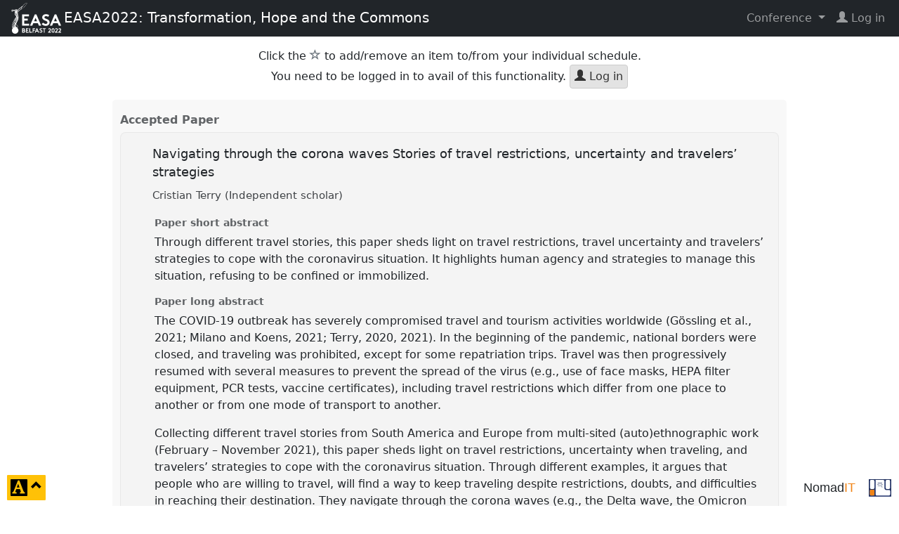

--- FILE ---
content_type: text/html; charset=UTF-8
request_url: https://nomadit.co.uk/conference/easa2022/paper/66157
body_size: 4364
content:
<!DOCTYPE html>
<html lang="en">

<head prefix="og: http://ogp.me/ns#">
    <meta charset="utf-8">
    <meta name="viewport" content="width=device-width, initial-scale=1">
    <meta http-equiv="X-UA-Compatible" content="IE=edge">
    <meta http-equiv="Content-Security-Policy" content="default-src nomadit.co.uk easaonline.org cdn.jsdelivr.net maxcdn.bootstrapcdn.com;style-src 'unsafe-inline' nomadit.co.uk easaonline.org cdn.jsdelivr.net maxcdn.bootstrapcdn.com;img-src * data:;frame-src *;script-src nomadit.co.uk easaonline.org cdn.jsdelivr.net maxcdn.bootstrapcdn.com 'nonce-bf65a85706675a3133c8c6826056a13d';">
	
    <title>Navigating through the corona waves
Stories of travel restrictions, uncertainty and travelers’ strategies</title>
    <meta name="twitter:url" content="https://nomadit.co.uk/conference/easa2022/paper/66157">
    <meta name="twitter:title" content="Navigating through the corona waves
Stories of travel restrictions, uncertainty and travelers’ strategies"> 
    <meta name="twitter:description" content="Through different travel stories, this paper sheds light on travel restrictions, travel uncertainty and travelers’ strategies to cope with the coronavirus">
    <meta property="twitter:image" content="https://easaonline.org/images/conferences/easa2022/easa2022-white.svg">
    <meta property="og:url" content="https://nomadit.co.uk/conference/easa2022/paper/66157">
    <meta property="og:title" content="Navigating through the corona waves
Stories of travel restrictions, uncertainty and travelers’ strategies">
    <meta property="og:description" content="Through different travel stories, this paper sheds light on travel restrictions, travel uncertainty and travelers’ strategies to cope with the coronavirus">
    <meta property="og:type" content="article">
    <meta property="fb:app_id" content="1842563589398478">
    <meta property="og:image" content="https://easaonline.org/images/conferences/easa2022/easa2022-white.svg">
    <link rel="image_src" href="https://easaonline.org/images/conferences/easa2022/easa2022-white.svg">
    <meta property="og:article:author" content="Cristian Terry">
    <meta name="author" content="Cristian Terry">    <link rel="stylesheet" href="/conference/css/page.css?v=0108-0149">
    <link rel="stylesheet" href="/conference/css/conference.css?v=0108-0149">
    <link rel="stylesheet" href="/conference/css/jquery.dataTables.min.css">

    <script src="/conference/js/jquery-3.7.1.min.js"></script>
    <link rel="stylesheet" href="/conference/css/bs5-themes/default.min.css">
    <script src="/conference/js/bootstrap502.min.js"></script>
    <script src="/conference/js/all.min.js?v=0108-0149"></script>
    <script src="/conference/js/jquery.dataTables.min.js"></script>

    <link rel="stylesheet" href="https://cdn.jsdelivr.net/npm/easymde/dist/easymde.min.css">
    <script src="https://cdn.jsdelivr.net/npm/easymde/dist/easymde.min.js"></script>
	    <script src="/conference/js/page.min.js?v=0108-0149"></script>
</head>

<body class="view-paper page-full conference-page no-js not-admin not-logged-in theme-default"
	style="font-size: 16px"  data-time-now="1768992058">

<!-- debug-head -->



    <!-- Navbar -->
    <nav class="navbar navbar-expand-md py-1 navbar-dark bg-dark">
        <!-- Container wrapper -->
        <div class="container-fluid d-flex align-items-center justify-content-between">
			
				                    <a class="d-block flex-shrink-0" href="https://www.easaonline.org/conferences/easa2022/"
                       data-prop="ConferenceID"
                       data-val="94">
                    <span class="navbar-logo px-1">
                        <img alt="Conference logo" src="https://nomadit.co.uk/conference/easa2022/size/small//conference-logo">
                    </span>
                    </a>
                    <a class="d-block navbar-brand align-self-start" href="https://www.easaonline.org/conferences/easa2022/"
                       title="26 &ndash; 29 Jul 2022 Belfast, Northern Ireland">
						<span class="d-none d-md-inline">EASA2022: Transformation, Hope and the Commons</span>
						<span class="d-inline d-md-none">EASA2022</span>
                    </a>
				
                <!-- Toggle button -->
                <button class="navbar-toggler collapsed"
                        type="button"
                        data-bs-toggle="collapse"
                        data-bs-target="#navbar-main-menu"
                        aria-expanded="false"
                        aria-controls="navbar-main-menu"
                        aria-label="Toggle navigation">
                    <span class="glyphicon glyphicon-menu-hamburger"></span>
                </button>

                <!-- Collapsible wrapper -->
                <div id="navbar-main-menu"
                     class="collapse navbar-collapse flex-shrink-0 flex-grow-1 justify-content-end pt-3 pt-md-0">
                    <!-- Right links -->
                    <ul class="navbar-nav">
																				                                <li class="nav-item dropdown">
                                    <a id="navbar-conf-dropdown" data-bs-toggle="dropdown" aria-expanded="false"
                                       class="nav-link dropdown-toggle" href="#"
                                       aria-haspopup="true">
										Conference </a>
                                    <div class="dropdown-menu dropdown-menu-end" aria-labelledby="navbar-conf-dropdown">
                                        <div class="text-center">
                                            <h4>EASA2022</h4>
										<div class="text-muted small">Belfast, Northern Ireland</div>
                                        <div class="text-muted small">26 &ndash; 29 Jul 2022</div>
                                        <hr>
                                        </div>
                                        <a class="dropdown-item" target="easa2022"
                                           href="https://nomadit.co.uk/conference/easa2022">
											Panel explorer</a>
                                        <a class="dropdown-item" href="https://nomadit.co.uk/conference/easa2022/panels">
											Panel list</a>
										                                            <a class="dropdown-item" href="https://www.easaonline.org/conferences/easa2022/">
                                                Website
                                            </a>
																				
										                                    </div>
                                </li>
							    <li class="log-in-menu-item nav-item">
        <a class="remote-login nav-link" target="_parent" href="https://nomadit.co.uk/conference/login-redirect?destination=%2Fconference%2Feasa2022%2Fpaper%2F66157" title="login">
            <span class="glyphicon glyphicon-user fas fa-user"></span>&nbsp;<span>Log&nbsp;in</span>
        </a>
    </li>
                    </ul><!-- Right links -->
                </div><!-- Collapsible wrapper -->
			        </div>
    </nav>
	<div id="content"
     class="container-fluid my-3  show-star-login no-paper-pdf ">
	    <div id="conference-sweet" class=" show-star-login no-paper-pdf "
         data-conference="easa2022" data-conferenceid="94" data-organisationID="1" data-conferenceurl="https://nomadit.co.uk/conference/easa2022">
		<p class="text-center">
Click the <span class="glyphicon text-muted glyphicon-star-empty"></span><span class="sr-only">star</span> to add/remove an item to/from your individual schedule.
<br>
You need to be logged in to avail of this functionality.
<a class="btn btn-default login-button" href="/conference/login-redirect?destination=%2Fconference%2Feasa2022%2Fpaper%2F66157" title="Log in"
><span class="glyphicon glyphicon-user"></span> Log in</a>
</p>
<div class="well panel panel-11516 panel-role " data-conf="easa2022">
<div class="panel-expanded">
<div class="paper-list">


<h3>Accepted Paper</h3>
<div class="well paper paper-66157  ">

<span class="paper-button" data-prop="PaperID" data-val="66157">
<span class="paper-title">Navigating through the corona waves
Stories of travel restrictions, uncertainty and travelers’ strategies&nbsp;<span class="caret">&nbsp;</span></span>
<div style="opacity:90%; font-size:0.9em"></div>
<small class="comma-between">
<span 
title="Author">
<span data-prop="PersonID" data-val="82347">
Cristian Terry
(Independent scholar)</span></span>
</small>
<div style="font-size:0.9em; font-stretch:expanded">

</div>
</span>
<!-- /conference/templates/PaperBody.mustache -->
<div id="paper-details-66157" class="paper " >


<h4>Paper short abstract</h4>
<blockquote>
Through different travel stories, this paper sheds light on travel restrictions, travel uncertainty and travelers’ strategies to cope with the coronavirus situation. It highlights human agency and strategies to manage this situation, refusing to be  confined or immobilized.
</blockquote>


<h4>Paper long abstract</h4>
<p>The COVID-19 outbreak has severely compromised travel and tourism activities worldwide (Gössling et al., 2021; Milano and Koens, 2021; Terry, 2020, 2021). In the beginning of the pandemic, national borders were closed, and traveling was prohibited, except for some repatriation trips. Travel was then progressively resumed with several measures to prevent the spread of the virus (e.g., use of face masks, HEPA filter equipment, PCR tests, vaccine certificates), including travel restrictions which differ from one place to another or from one mode of transport to another.</p><p>Collecting different travel stories from South America and Europe from multi-sited (auto)ethnographic work (February – November 2021), this paper sheds light on travel restrictions, uncertainty when traveling, and travelers’ strategies to cope with the coronavirus situation. Through different examples, it argues that people who are willing to travel, will find a way to keep traveling despite restrictions, doubts, and difficulties in reaching their destination. They navigate through the corona waves (e.g., the Delta wave, the Omicron wave), at times altering their modes of transport, sometimes even crossing control borders illegally or using counterfeit documents to proceed with their journey.</p><p>The paper highlights the human agency in managing travel restrictions in order to accomplish desire to travel, often motivated by personal reasons (e.g., tourism, visiting friends or family, international conference participation). It shows how limiting ‘non-essential’ travels as a set of anti-covid measures promoted by national governments can be overcome by the people’s desire and strategies for not being confined or immobilized.</p>



</div>
</div>
</div>
</div>
<a class="btn btn-default panel-button" title="back to Panel"
data-anchor="11516"
href="https://nomadit.co.uk/conference/easa2022/p/11516">
<span class="left-caret"></span>
Panel
<span data-prop="PanelID" data-val="11516">P010a</span><br>
<small>Navigating hurdles and pacing (im)mobilities in times of corona [AnthroMob Network] I</small><br>&nbsp;
<strong>Session 1</strong> <span class="text-muted"><span class="zoned-datetime" data-date-format="l j F, Y" datetime="2022-07-27T08:00:00Z">Wednesday 27 July, 2022</span>, <time datetime="2022-07-27T08:00:00Z">9:00</time>-<time datetime="2022-07-27T09:45:00Z">10:45</time> </span>
</a>
</div>

        </div>
    </div>

	
	            <div style="height:16em"></div>
                    <footer>
            <span class="pull-right">
        <a class="btn" href="http://nomadit.co.uk/home" title="site by NomadIT ;-|' 32.9 ms, 0.6 MB, p8.1.32,  v0108-0149"
           style='font-family:sans-serif; font-size:1.1em;font-stretch: condensed; text-decoration: none'>
                <span style="">Nomad</span><span style="color:#f18416">IT</span>
        </a>
                <a href="/conference" title="All conferences">
            <img alt="NomadIT logo" src="/conference/images/nomadit_blue.svg" style="width:2em; height:auto;">
        </a>
    </span>

        </footer>


        <button id="page-controls-button" type="button"
                class="btn btn-warning" data-bs-toggle="collapse"
                data-bs-target="#page-controls" aria-controls="page-controls" aria-haspopup="true" aria-expanded="false">
            <span style="top:0.15em; font-size:1.5em" class="position-relative glyphicon glyphicon-text-background"></span>
            <span class="sr-only">click to toggle popover</span>
            <span style="top:-0.3em" class="position-relative glyphicon glyphicon-chevron-up"></span>
        </button>
        <div id="page-controls" class="collapse bg-warning p-2 shadow" >
            <div class="d-flex flex-column p-1 g-2" style="width:16em">
                <div class="py-2 d-flex justify-content-between">
					                        <span>&nbsp;</span>
					                    <button type="button" title="close"
                            class="btn btn-warning" data-bs-toggle="collapse"
                            data-bs-target="#page-controls" aria-controls="page-controls" aria-haspopup="true" aria-expanded="false">
                        <span class="glyphicon glyphicon-remove"></span>
                        <span class="sr-only">click to close popover</span>
                    </button>
                </div>
                <div class="py-2 d-flex justify-content-evenly">
					
	<a class="remove-cookie-btn btn btn-light px-2  hidden" href="#"
	   title="Delete Cookie (FontSize=16)"
	   data-defaultfontsize="16"
	   data-stylecookiename="BodyFontSize">
	<span class="sr-only">reset font size</span>
	<span class="glyphicon glyphicon-remove-sign"></span>
	</a>
<a class=" style-toggle-btn btn btn-light px-2" href="#"
   title="Smaller font size -25%"
   data-stylecookiename="BodyFontSize"
   data-newstyle="12.0">
	<span style="font-size: 0.75em">A</span>
</a>
<a class=" style-toggle-btn btn btn-light px-2" href="#"
   title="Smaller font size -12%"
   data-stylecookiename="BodyFontSize"
   data-newstyle="14.1">
	<span style="font-size: 0.88em">A</span>
</a>
<a class=" style-toggle-btn btn btn-light px-2 active disabled " href="#"
   title="Reset to 16.0"
   data-stylecookiename="BodyFontSize"
   data-newstyle="16.0">
	<span style="font-size: 1em">A</span>
</a>
<a class=" style-toggle-btn btn btn-light px-2  " href="#"
   title="Larger font size +15%"
   data-stylecookiename="BodyFontSize"
   data-newstyle="18.4">
	<span style="font-size: 1.15em">A</span>
</a>
<a class=" style-toggle-btn btn btn-light px-2  " href="#"
   title="Larger font size +30%"
   data-stylecookiename="BodyFontSize"
   data-newstyle="21.3">
	<span style="font-size: 1.3em">A</span>
</a>                </div>
                <div class="py-2 d-flex justify-content-evenly">
					
<input type="range" class="form-range" id="font-size-range"
	   min="9" step="1" max="26"
	   value="16.0" data-stylecookiename="BodyFontSize">                </div>
                <div class="py-2 d-flex justify-content-evenly">
					
	<a class=" style-toggle-btn btn btn-light px-2 active disabled" 
		style="background: #FFF; color: #333" href="#"
		title="The current style is default"
		data-stylecookiename="CustomStyle"
		data-newstyle="default">
	<span class="sr-only">current theme</span>
	<span class="glyphicon glyphicon-adjust"></span>
	<span class="glyphicon glyphicon-repeat"></span>
	</a>
	<a class=" style-toggle-btn btn btn-light px-2" 
		style="background: #222; color: #EEE" href="#"
		title="Change page style from default to darkly"
		data-stylecookiename="CustomStyle"
		data-newstyle="darkly">
	<span class="sr-only">change theme</span>
	<span class="glyphicon glyphicon-adjust"></span>
	<span class="glyphicon glyphicon-repeat"></span>
	</a>                </div>
            </div>
        </div>
		

	
    <!-- debug-foot -->
	
</body>
</html>


--- FILE ---
content_type: text/css
request_url: https://nomadit.co.uk/conference/css/page.css?v=0108-0149
body_size: 3992
content:
#conference-sweet .conference-form.two-column {
  max-width: 120em;
}

*[data-maxwords], *[data-maxlength] {
  padding-top: 0.8em;
}

.ordered-zone {
  min-height: 4em;
}

#conference-sweet a.move-up-button, #conference-sweet a.move-down-button {
  display: none;
}
#conference-sweet .with-up-and-down-buttons a.move-up-button, #conference-sweet .with-up-and-down-buttons a.move-down-button {
  display: inline-block;
}
#conference-sweet .with-up-and-down-buttons div.up-and-down-container:first-of-type div.has-up-down-buttons:first-of-type a.move-up-button {
  display: none;
}
#conference-sweet .with-up-and-down-buttons div.up-and-down-container:last-child div.has-up-down-buttons:last-child a.move-down-button {
  display: none;
}

.conference-form.single-column-labels label > span {
  font-weight: normal;
}
.conference-form.single-column-labels label {
  width: 100%;
  padding: 0 0 0.2em;
  text-align: left;
}
.conference-form.single-column-labels .input-box {
  width: 100%;
  padding-bottom: 0;
}

.has-feedback label ~ .form-control-feedback {
  top: 38px;
  right: -12px;
  opacity: 80%;
}

form .form-text {
  margin: 0;
}
form input.hide-next-unchecked[type=checkbox] ~ div {
  opacity: 0.3;
  pointer-events: none;
  width: 100%;
  margin: 0 0 0.3em;
  font-size: 0.95em;
  max-height: 0;
  transition: opacity 0.2s linear, max-height 1s linear;
  overflow-y: hidden;
  padding: 0;
}
form input.hide-next-unchecked[type=checkbox]:checked ~ div {
  max-height: 3000px;
  opacity: 0.9;
  overflow-y: visible;
  pointer-events: all;
}
form input.hide-next-checked[type=checkbox] ~ div {
  opacity: 0.9;
  transition: opacity 0.2s linear, max-height 1s linear;
  overflow-y: visible;
  max-height: 3000px;
  padding: 0 0 0 1em;
  font-size: 0.95em;
  pointer-events: all;
  width: 100%;
  margin: 0;
}
form input.hide-next-checked[type=checkbox]:checked ~ div {
  overflow-y: hidden;
  max-height: 0;
  opacity: 0.3;
  pointer-events: none;
}

.conference-form {
  max-width: 70em;
  margin: 0.8em auto;
  position: relative;
}
.conference-form div.form-item {
  padding: 0.5em 0.3em;
  margin: 0;
}
.conference-form div.input-description {
  font-size: 0.87em;
}
.conference-form .wordCount {
  display: block;
  font-size: 0.75em;
  color: #999;
  background: #FFF;
  height: 0;
  position: relative;
  line-height: 1em;
  top: 0.3em;
  right: 0;
  padding: 0 2em;
  text-align: right;
}
.conference-form .error-message {
  color: #F66;
  font-size: 0.8em;
}
.conference-form > div:last-child {
  background: none;
}
.conference-form label.inline {
  display: inline-block;
  max-width: 100%;
  width: auto;
}
.conference-form .input-box {
  width: 65%;
  float: left;
  padding-bottom: 1.5em;
}
.conference-form .input-box.full-width {
  width: 100%;
}
.conference-form .input-firstname {
  width: 49.35%;
  float: left;
  margin-right: 0.6%;
  margin-bottom: 0.3em;
}
.conference-form .input-lastname {
  width: 50%;
  float: left;
  margin-bottom: 0.2em;
}
.conference-form input, .conference-form textarea {
  width: 100%;
}
.conference-form input.count-chars, .conference-form input.count-chars, .conference-form textarea.count-chars, .conference-form textarea.count-chars {
  padding-bottom: 0.8em;
}
.conference-form input[type=checkbox] {
  width: auto;
}
.conference-form input[type=date], .conference-form input[type=time] {
  width: auto;
}
.conference-form .bootstrap-select:not([class*=col-]):not([class*=form-control]):not(.input-group-btn) {
  width: 100%;
}
.conference-form .bootstrap-select .dropdown-menu {
  width: 100%;
  min-width: 100%;
  max-width: 100%;
}
.conference-form input.inline {
  display: inline;
  position: static;
  width: auto;
  float: none;
}
.conference-form .input-description {
  font-size: 0.95em;
}
@media (max-width: 60em) {
  .conference-form label {
    font-size: 0.95em;
  }
  .conference-form .input-description {
    font-size: 0.9em;
    color: #555;
  }
}
.conference-form .orderable .grab-handle {
  font-size: 1.1em;
  width: 1.8em;
  height: 1.8em;
  padding-top: 0.3em;
  display: block;
  text-align: center;
  border-radius: 1em;
  background: #ccc;
  color: #999;
  float: left;
  clear: both;
  margin: 0 3% 0 10%;
}
.conference-form .ordered-zone .title-handle {
  cursor: crosshair;
  background: rgba(100, 100, 100, 0.1);
}
.conference-form .ordered-zone .title-handle:hover {
  background: rgba(100, 100, 100, 0.25);
}
.conference-form .suggestions {
  max-width: 1000px;
  white-space: normal;
  padding: 0.3em 0;
}
.conference-form input.show-if-other-selected, .conference-form input.hidden-input {
  display: none;
}
.conference-form .suggest-in + input.show-if-other-selected {
  display: inline-block;
}
.conference-form a.suggest {
  position: relative;
  display: inline-block;
  padding: 0.2em 0.5em 0.2em 1.7em;
  background: #FEFEFE;
  margin: 0.2em 0.3em 0.2em 0;
  border: 2px solid #DDD;
  border-radius: 0.4em;
  text-decoration: none;
  color: #444;
  font-size: 0.86em;
}
.conference-form a.suggest:first-of-type {
  margin-top: 0;
}
.conference-form a.suggest:focus {
  background: #F5F5F5;
  text-decoration: none;
  color: #222;
}
.conference-form a.suggest:hover {
  background: #F0F0F0;
  text-decoration: none;
  color: #111;
}
.conference-form a.suggest:hover:focus {
  background: #EEE;
  color: #000;
}
.conference-form a.suggest.suggest-in:hover {
  color: #000;
}
.conference-form a.suggest.suggest-in, .conference-form a.suggest.suggest-in:hover {
  background: #FFF;
  border: 2px solid #333;
  border-radius: 0.05em;
  color: #000;
}
.conference-form a.suggest.suggest-other.suggest-in {
  font-weight: normal;
}
.conference-form .suggest:after {
  content: " ";
  position: absolute;
  left: 0.4em;
  top: 0.5em;
  width: 0.8em;
  height: 0.8em;
  border-radius: 50%;
  background: transparent;
  border: 2px solid #888;
}
.conference-form .suggest.suggest-in:after {
  background: #3F3;
  border: 2px solid #111;
  border-radius: 50%;
}
.conference-form .has-suggestions input[type=text] {
  width: 100%;
}
.conference-form .object-array {
  padding: 0.2em 0;
  min-height: 3.5em;
}
.conference-form .array-item {
  background: rgba(110, 125, 140, 0.07);
}
.conference-form .disabled-array-item {
  background: rgba(110, 125, 140, 0.15);
}
.conference-form .array-item, .conference-form .disabled-array-item {
  border: 1px solid #DDD;
  padding: 0.3em;
  margin: 0.5em 0;
}
.conference-form .array-item:before, .conference-form .array-item:after, .conference-form .disabled-array-item:before, .conference-form .disabled-array-item:after {
  content: " ";
  display: table;
}
.conference-form .array-item:after, .conference-form .disabled-array-item:after {
  clear: both;
}
.conference-form .people-array .array-item, .conference-form .disabled-array-item {
  border: 1px solid #DDD;
  padding: 0.3em;
}
.conference-form .array-item.ui-sortable-helper {
  box-shadow: 6px 6px 18px #877;
  background: rgba(250, 250, 250, 0.7);
}
.conference-form .remove-array-item {
  margin: 0.2em 0;
}
.conference-form .add-array-item {
  margin: 0.5em 0 0.2em;
}
.conference-form .new-person-inputs {
  width: 100%;
  float: left;
  clear: both;
}
.conference-form .person-popup {
  position: relative;
  max-height: 0;
  width: 100%;
  float: left;
  clear: both;
  padding: 0 5%;
  top: 0;
}
.conference-form .name-suggestions {
  position: absolute;
  max-height: 40vh;
  background: rgba(255, 255, 255, 0.87);
  color: #888;
  width: 30em;
  max-width: 70vh;
  z-index: 3;
  overflow-y: scroll;
  padding: 0.2em 0.4em;
  border-radius: 0 0 0.8em 0.8em;
  border: 2px solid #99a;
  border-top: none;
  font-size: 0.9em;
  font-style: italic;
}
.conference-form .name-suggestions button {
  border: 2px solid #aaa;
  font-style: normal;
  font-size: 1em;
  display: block;
  width: 100%;
  margin: 0.3em auto;
  background: #f4f4f4;
  text-align: left;
  color: #444;
  padding: 0.2em 0.5em;
  border-radius: 0.3em;
}
.conference-form .name-suggestions button span.inst {
  display: block;
  font-size: 0.9em;
  color: #666;
  line-height: 1.1;
  max-width: 80%;
  text-overflow: ellipsis;
  padding-left: 8%;
}
.conference-form .name-suggestions button:hover, .conference-form .name-suggestions button:focus {
  background: #fafafa;
  border: 2px solid #45A;
  box-shadow: 0 0 2px #A8A;
  color: #111;
}
.conference-form button.add-new-person {
  font-size: 1em;
  background: none;
  text-align: center;
  color: #333;
  border: 2px solid transparent;
  padding: 8px 4px;
  display: inline-block;
}
.conference-form button.add-new-person:hover, .conference-form button.add-new-person:focus {
  background: #fafafa;
  border: 2px solid #888;
}
.conference-form button.no-results.add-new-person {
  background: #f9f9f9;
  text-align: center;
  width: 80%;
  margin-left: 10%;
  font-size: 1.2em;
  color: #222;
  border: 2px solid #aaa;
  padding: 10px 6px;
}
.conference-form button.no-results.add-new-person:hover, .conference-form button.no-results.add-new-person:focus {
  background: #fafafa;
  color: #000;
  border: 2px solid #888;
}
.conference-form .trumbowyg-editor, .conference-form .trumbowyg-box {
  min-height: 100px;
}

body.view-edit-news .conference-form .trumbowyg-editor.trumbowyg-reset-css {
  font-size: 20px !important;
}

#conference-sweet form .form-floating {
  line-height: 2.5;
}

.expand-checkbox ~ .expand-button-label {
  transition: opacity 0.8s linear;
  opacity: 100%;
  padding: 0.3em;
}

.expand-checkbox ~ label span.glyphicon {
  transition: transform 0.3s linear;
  transform: scale(1);
}

.expand-checkbox:checked ~ label span.glyphicon {
  transform: scale(-1);
}

.expand-checkbox:checked ~ .expand-button-label {
  opacity: 70%;
}

.expand-checkbox:checked ~ .expand-if-checked > * {
  display: block;
}

.paper-zone {
  min-height: 4em;
}

.expand-checkbox ~ .expand-if-checked {
  margin-left: 3em;
  margin-top: -2.5em;
  max-height: 6em;
}

.expand-checkbox:checked ~ .expand-if-checked {
  max-height: 10000px;
  transition: max-height 0.7s linear;
}

.expand-checkbox ~ .expand-if-checked > * {
  display: none;
}

.ui-sortable .ui-sortable-placeholder {
  border: 2px dotted black;
  box-shadow: 0 0 1em #ba58ca;
}

.label-flash {
  animation: label-appear-and-hide;
  animation-fill-mode: both;
  animation-duration: 5s;
}

@keyframes label-appear-and-hide {
  0% {
    transform: scale(0) rotate(-350deg);
    opacity: 10%;
  }
  10% {
    transform: scale(0) rotate(-175deg);
  }
  20% {
    opacity: 80%;
    transform: scale(1) rotate(5deg);
  }
  22.5% {
    transform: rotate(-4deg);
    opacity: 90%;
  }
  25% {
    transform: rotate(3deg);
  }
  27.5% {
    transform: rotate(-2deg);
  }
  30% {
    opacity: 100%;
    transform: rotate(1deg);
  }
  32.5% {
    opacity: 100%;
    transform: rotate(0);
  }
  70% {
    opacity: 100%;
  }
  100% {
    opacity: 0;
  }
}
input.form-control[required] {
  box-shadow: 0 0 0 1px red;
}

form .required-input-group {
  position: relative;
}

form .required-input-group::before {
  content: "*";
  color: #C00;
  position: absolute;
  left: -0.8em;
  top: 0;
}

body.not-admin.logged-in .login-button, body.not-admin.logged-in .hide-if-in {
  display: none !important;
}

body.not-admin.not-logged-in .hide-if-not-in {
  display: none !important;
}

@media (min-width: 800px) {
  body {
    transition: font-size 0.9s;
  }
}
@media (max-width: 750px) {
  #duck-top-search input[name=q] {
    width: 13em;
  }
}
@media (max-width: 650px) {
  #duck-top-search input[name=q] {
    width: 11em;
  }
}
.navbar-logo {
  height: 44px;
  display: inline-block;
}

.navbar-logo > img {
  height: 44px;
}

.navbar .navbar-brand {
  white-space: normal;
}

.dropdown [aria-expanded=true].dropdown-toggle::after {
  transform: scale(-1.1);
}

.dropdown [aria-expanded=false].dropdown-toggle::after {
  transform: scale(1);
}

#conference-sweet .btn.btn-default.active {
  background: var(--bs-info);
}

.page-width {
  max-width: 90%;
  padding: 0;
  margin: 0 auto;
}

@media (min-width: 66em) {
  .page-width {
    max-width: 63em;
  }
}
@media (max-width: 1100px) {
  .page-width {
    max-width: 94%;
  }
}
@media (max-width: 950px) {
  .page-width {
    max-width: 97%;
  }
}
@media (max-width: 600px) {
  .page-width {
    max-width: 100%;
  }
}
.pull-right {
  float: right;
}

.well {
  min-height: 20px;
  padding: 2%;
  margin-bottom: 20px;
  background-color: rgba(200, 200, 200, 0.05);
  border: 3px solid rgba(200, 200, 200, 0.2);
  border-radius: 8px;
}

.btn.wrap-text {
  white-space: normal;
}

.label {
  white-space: normal;
  display: inline-block;
  padding: 0.3em;
}

.opacity-75 {
  opacity: 75% !important;
}

body.no-js .dropdown:hover .dropdown-menu {
  display: block;
}

body.no-js .js-only {
  display: none !important;
}

/* no-js mods for people inputs on proposal form */
body.no-js #conference-sweet form.panel-form .people-array .add-array-item, body.no-js #conference-sweet form.panel-form .people-array .remove-array-item {
  display: none;
}
body.no-js #conference-sweet form.panel-form .people-array .new-item-template.hidden {
  display: block;
}
body.no-js #conference-sweet form.panel-form .people-array .new-item-template.hidden .new-person-inputs.hidden {
  display: block;
}

body.view-conference-list .logo-holder {
  overflow: hidden;
  display: block;
  height: 7em;
}
body.view-conference-list .logo-holder img {
  width: auto;
  height: 7em;
  max-width: 100%;
  margin: 0 auto;
  display: block;
}
@media (max-width: 30em) {
  body.view-conference-list .logo-holder {
    height: 4em;
  }
  body.view-conference-list .logo-holder img {
    height: 4em;
  }
}

.width14em {
  min-width: 14em;
  display: inline-block;
  text-align: center;
  text-overflow: ellipsis;
}

.center-notice {
  max-width: 40em;
  margin: 2em auto;
}

body > footer.stick-to-bottom {
  position: fixed;
  right: 0;
  bottom: 0.3em;
}

body > footer {
  padding-right: 0.7em;
}

#page-controls-button {
  font-size: 16px;
  position: fixed;
  left: 0;
  bottom: 0;
  margin-left: 0.5em;
  margin-bottom: 0.4em;
  border: 0.14em solid white;
  padding: 0.12em 0.3em;
  border-radius: 0.2em;
}

#page-controls {
  position: fixed;
  left: 0.2em;
  bottom: 0.2em;
  border: 0.3em solid white;
  border-radius: 0.7em;
}

@media (min-width: 55em) and (min-height: 30em) {
  body > footer {
    position: fixed;
    right: 0;
    bottom: 5px;
  }
  #page-controls-button {
    position: fixed;
  }
}
.reviewed-entity-table .label-average-score {
  padding: 0.2em 0.5em;
  border-radius: 1em;
  color: #f6f6f6;
  background: #888;
  display: inline-block;
  position: relative;
  padding-right: 1.7em;
  min-width: 4.2em;
}
.reviewed-entity-table .label-vote {
  padding-right: 1.7em;
}
.reviewed-entity-table .label-vote small, .reviewed-entity-table .label-average-score small {
  display: inline-block;
  position: absolute;
  right: 0.3em;
  top: 0.4em;
  color: #222;
  background: rgba(255, 255, 255, 0.8);
  border-radius: 50%;
  text-align: center;
  min-width: 1.2em;
  line-height: 1.2em;
}
.reviewed-entity-table .label-average-score.label-accepted {
  background: #090;
}
.reviewed-entity-table .label-average-score.label-split {
  background: #927;
}
.reviewed-entity-table .label-average-score.label-include {
  background: #608;
}
.reviewed-entity-table .label-average-score.label-exclude {
  background: #665;
}
.reviewed-entity-table tr {
  position: relative !important;
}
.reviewed-entity-table .status-column {
  width: 7em;
}
.reviewed-entity-table .details {
  min-width: 4.5em;
}
.reviewed-entity-table .hover-text {
  min-width: 4em;
  display: inline-block;
}
.reviewed-entity-table .btn-status, .reviewed-entity-table #conference-sweet table.dataTable td input.btn-status {
  font-size: 13px;
  border-radius: 0.7em;
  border: none;
  padding: 0.3em 0.6em;
  display: inline-block;
  text-align: center;
  min-width: 4em;
  width: auto;
  color: #FFF;
  opacity: 0.7;
  margin-left: 0.3em;
}
.reviewed-entity-table .btn-status:hover, .reviewed-entity-table #conference-sweet table.dataTable td input.btn-status:hover, .reviewed-entity-table .btn-status:focus, .reviewed-entity-table #conference-sweet table.dataTable td input.btn-status:focus {
  opacity: 1;
}
.reviewed-entity-table .show-form-on-hover span.btn-status {
  float: right;
}
.reviewed-entity-table td.status-column .label {
  position: absolute;
  top: -1em;
  right: -2em;
  width: 14em;
}
.reviewed-entity-table .show-form-on-hover:hover span.btn-status, .reviewed-entity-table .show-form-on-hover.touched span.btn-status {
  opacity: 0.5;
}
.reviewed-entity-table .show-form-on-hover .btn-status {
  opacity: 0.5;
}
.reviewed-entity-table .show-form-on-hover:hover .btn-status, .reviewed-entity-table .show-form-on-hover.touched .btn-status {
  opacity: 0.8;
}
.reviewed-entity-table .details {
  width: 3.5em;
  height: 2.1em;
  position: relative;
  display: inline-block;
}
.reviewed-entity-table .hover-text {
  padding: 0.3em;
  width: 100%;
  height: 1.9em;
  position: absolute;
  display: inline-block;
  cursor: pointer;
}
.reviewed-entity-table .details.touched .hover-text {
  z-index: 3;
}
.reviewed-entity-table .details:hover .hover-text {
  z-index: 4;
}
.reviewed-entity-table .details:hover, .reviewed-entity-table .details.touched {
  border: 1px solid #888;
  border-right: none;
}
.reviewed-entity-table .details.touched {
  border-left: 2px solid #C44;
}
.reviewed-entity-table .details > * {
  background: rgb(245, 245, 245);
  color: #111;
}
.reviewed-entity-table .details-hidden {
  display: none;
  z-index: 2;
  width: 20em;
  position: absolute;
  top: -1px;
  right: -19.8em;
  padding: 0.5em !important;
  border-radius: 0 0.4em 0.4em 0.4em;
}
.reviewed-entity-table .details:hover .details-hidden, .reviewed-entity-table .details.touched .details-hidden {
  border: 1px solid #888;
  display: block;
}
.reviewed-entity-table .ordered-zone .handle:hover {
  background: rgba(100, 100, 100, 0.25);
}
.reviewed-entity-table #conference-sweet ul.details-hidden {
  padding: 0.5em;
  list-style: none;
}
.reviewed-entity-table #conference-sweet ul.details-hidden li {
  margin-bottom: 0.3em;
}
.reviewed-entity-table .btn-status {
  background-color: #888;
}
.reviewed-entity-table .btn-status.btn-accepted {
  background-color: #090;
}
.reviewed-entity-table .btn-status.btn-withdrawn {
  background-color: #940;
}
.reviewed-entity-table .btn-status.btn-rejected {
  background-color: #A02;
}
.reviewed-entity-table .btn-status.btn-pending {
  background-color: #686;
}
.reviewed-entity-table .show-form-on-hover {
  height: 2.9em;
  max-height: 2.9em;
  width: 9em;
  position: absolute;
  top: 0;
  right: 0;
  padding: 0.4em 0.4em 0.4em 0.1em;
}
.reviewed-entity-table .show-form-on-hover:hover, .reviewed-entity-table .show-form-on-hover.touched {
  width: 30em;
  background-color: rgba(100, 100, 100, 0.3);
  border-radius: 1em;
}
.reviewed-entity-table .show-form-on-hover form {
  display: none;
  float: left;
}
.reviewed-entity-table .show-form-on-hover:hover form, .reviewed-entity-table .show-form-on-hover form:hover {
  display: inline-block;
}
.reviewed-entity-table table tbody tr:nth-of-type(2n) {
  background: rgba(120, 120, 120, 0.1);
}
.reviewed-entity-table table tbody tr:nth-of-type(n):hover {
  background: rgba(120, 120, 120, 0.2);
}
.reviewed-entity-table table.dataTable.full-width tbody td {
  padding: 4px 8px;
}
.reviewed-entity-table td.status-column {
  position: relative;
}

@media print {
  body > footer .pull-right a:nth-of-type(2):after {
    content: "" !important;
  }
}

/*# sourceMappingURL=page.css.map */


--- FILE ---
content_type: image/svg+xml
request_url: https://nomadit.co.uk/conference/easa2022/size/small//conference-logo
body_size: 11511
content:
<?xml version="1.0" encoding="utf-8"?>
<!-- Generator: Adobe Illustrator 24.3.0, SVG Export Plug-In . SVG Version: 6.00 Build 0)  -->
<svg version="1.1" id="Artwork" xmlns="http://www.w3.org/2000/svg" xmlns:xlink="http://www.w3.org/1999/xlink" x="0px" y="0px"
	 viewBox="0 0 529.1 328" style="enable-background:new 0 0 529.1 328;" xml:space="preserve">
<style type="text/css">
	.st0{fill:#FFFFFF;}
</style>
<g>
	<g>
		<polygon class="st0" points="138.5,188.4 175.4,188.4 175.4,167.8 138.5,167.8 138.5,142.9 187.5,142.9 187.5,122.2 115.3,122.2 
			115.3,242.6 189.2,242.6 189.2,221.9 138.5,221.9 		"/>
		<path class="st0" d="M282.4,215.9l11.3,26.6H318l-51.6-120.3h-16.3l-51.6,120.3h24.2l11.3-26.6H282.4z M258.2,159.7l15.3,35.6
			h-30.6L258.2,159.7z"/>
		<path class="st0" d="M366.4,223.7c-11,0-21.5-5.7-28.4-13.2l-15.1,15.8c12.4,11.3,27.3,18.1,43.5,18.1c21.7,0,40.7-14.8,40.7-36.1
			c0-40.6-55.5-34.6-55.5-54c0-9.3,9.8-13.1,18.6-13.1c7.9,0,16,3.4,20.8,7.9l12-17.2c-11.3-8.4-22.7-11.3-34.9-11.3
			c-19.9,0-39.7,12.4-39.7,33.9c0,13.6,7.6,21.8,17,27.3c16.2,9.5,38.5,11.3,38.5,26.8C384,217.3,376.7,223.7,366.4,223.7z"/>
		<path class="st0" d="M445.2,215.9h48.3l11.3,26.6h24.2l-51.6-120.3h-16.3l-51.6,120.3h24.2L445.2,215.9z M469.2,159.7l15.3,35.6
			h-30.6L469.2,159.7z"/>
		<path class="st0" d="M142.6,290.5c1.5-1.6,3-4.7,3-7.7c0-3.7-1.7-7-4.3-9.3c-2.2-2-5.1-3.2-10.3-3.2h-15.6v46h17.9
			c5.9,0,9.5-1.6,12-4.1c2.6-2.5,4.2-6,4.2-9.9C149.5,297.1,146.6,292.5,142.6,290.5z M124.1,278.2h6.2c2.8,0,4,0.7,4.9,1.6
			c0.8,0.9,1.3,2,1.3,3.3c0,1.2-0.5,2.4-1.3,3.3c-0.9,1-2.2,1.6-4.9,1.6h-6.2V278.2z M138.9,306.4c-1.1,1.2-2.8,2-5.9,2h-8.9v-12.5
			h8.9c3.1,0,4.8,0.8,5.9,2c1.1,1.1,1.6,2.6,1.6,4.2C140.6,303.8,140,305.3,138.9,306.4z"/>
		<polygon class="st0" points="164.6,295.6 178.7,295.6 178.7,287.7 164.6,287.7 164.6,278.2 183.3,278.2 183.3,270.3 155.7,270.3 
			155.7,316.3 184,316.3 184,308.4 164.6,308.4 		"/>
		<polygon class="st0" points="200.2,270.3 191.3,270.3 191.3,316.3 219.6,316.3 219.6,308.4 200.2,308.4 		"/>
		<polygon class="st0" points="235.2,278.2 253.9,278.2 253.9,270.3 226.3,270.3 226.3,316.3 235.2,316.3 235.2,295.6 249.3,295.6 
			249.3,287.7 235.2,287.7 		"/>
		<path class="st0" d="M269.2,270.3l-19.7,46h9.3l4.3-10.2h18.5l4.3,10.2h9.3l-19.7-46H269.2z M266.5,298.2l5.9-13.6l5.9,13.6H266.5
			z"/>
		<path class="st0" d="M309.5,282.5c0-3.6,3.7-5,7.1-5c3,0,6.1,1.3,8,3l4.6-6.6c-4.3-3.2-8.7-4.3-13.3-4.3c-7.6,0-15.2,4.7-15.2,13
			c0,5.2,2.9,8.4,6.5,10.5c6.2,3.6,14.7,4.3,14.7,10.3c0,3.4-2.8,5.8-6.7,5.8c-4.2,0-8.2-2.2-10.8-5.1l-5.8,6
			c4.7,4.3,10.5,6.9,16.6,6.9c8.3,0,15.6-5.7,15.6-13.8C330.7,287.6,309.5,289.9,309.5,282.5z"/>
		<polygon class="st0" points="333.4,278.2 345.6,278.2 345.6,316.3 354.5,316.3 354.5,278.2 366.6,278.2 366.6,270.3 333.4,270.3 
					"/>
		<path class="st0" d="M415,297c3.1-3.6,5.9-7.6,5.9-13.2c0-8.3-6.8-14.2-14.7-14.2c-6.8,0-12.6,4.3-14.5,10.7l8.2,2.4
			c0.9-3.1,3.2-5.2,6.2-5.2c3.5,0,6,3,6,6.2c0,2.4-1,5-4.5,9l-16.2,18.3v5.3h29.9v-7.9h-16L415,297z"/>
		<path class="st0" d="M443.6,269.6c-11.8,0-16.1,10.6-16.1,23.7c0,13.1,4.3,23.7,16.1,23.7s16.1-10.6,16.1-23.7
			C459.8,280.2,455.4,269.6,443.6,269.6z M443.6,309.1c-5.3,0-7.2-7.1-7.2-15.8c0-8.7,1.9-15.8,7.2-15.8s7.2,7.1,7.2,15.8
			C450.9,302,449,309.1,443.6,309.1z"/>
		<path class="st0" d="M487.8,297c3.1-3.6,5.9-7.6,5.9-13.2c0-8.3-6.8-14.2-14.7-14.2c-6.8,0-12.6,4.3-14.5,10.7l8.2,2.4
			c0.9-3.1,3.2-5.2,6.2-5.2c3.5,0,6,3,6,6.2c0,2.4-1,5-4.5,9l-16.2,18.3v5.3H494v-7.9h-16L487.8,297z"/>
		<path class="st0" d="M522.8,297c3.1-3.6,5.9-7.6,5.9-13.2c0-8.3-6.8-14.2-14.7-14.2c-6.8,0-12.6,4.3-14.5,10.7l8.2,2.4
			c0.9-3.1,3.2-5.2,6.2-5.2c3.5,0,6,3,6,6.2c0,2.4-1,5-4.5,9l-16.2,18.3v5.3h29.9v-7.9h-16L522.8,297z"/>
	</g>
	<g>
		<path class="st0" d="M166.5,2.4c-0.9-1.7-2.5-2.5-4.5-2.4c-1.5,0.1-2.9,0.5-4.6,1.2c-2.9,1.2-5.9,2.9-9.3,5.3
			c-7.4,5.3-14.2,11.4-20.8,18.9c-2.4,2.7-4.8,5.5-7.2,8.2c-0.6,0.7-1.2,1.4-1.9,2.1c0-0.1,0-0.2-0.1-0.3c-0.1-0.2-0.3-0.4-0.6-0.4
			c-0.3-0.1-0.7,0.1-1,0.3c-0.2,0.1-0.3,0.4-0.3,0.6c-0.4,0.6-0.7,1.3-1.1,1.9c-0.3,0.5-0.5,0.6-1,0.4c-0.6-0.2-1.3-0.2-2-0.3
			c-1-0.1-1.8,0.4-2.1,1.4c-0.1,0.4-0.2,0.7-0.4,1.1l-0.1,0.3c-1.2,0.2-2.2,0.7-3.1,1.2c-2.2,1.4-3.5,3.3-4,5.8
			c-0.1,0.6-0.3,0.8-0.9,1.1c-7.5,3.5-14.6,7.8-20.8,12.5c-2.8,2.1-5.2,4.1-7.3,6.2c-0.7,0.6-1.4,1.3-2.4,1.7
			c-0.3,0.1-0.6,0.4-0.8,0.6L70.2,70c-0.3,0.2-0.5,0.5-0.8,0.7c-0.3,0.3-0.7,0.6-1,0.9c-1.4,1.2-2.8,2.5-4.2,3.7l-1.2,1c0,0,0,0,0,0
			c-0.1-1.1-0.6-2-1-2.8c-0.8-1.5-2-2.6-3.6-3.2c-1.3-0.5-3.1-1.1-4.9-1.6c-0.8-0.2-1.6-0.3-2.4-0.4c-0.3,0-0.6-0.1-0.9-0.1
			c-0.3,0-0.6-0.1-0.9,0.1c-0.3,0.1-0.6,0.5-0.6,0.9c0,0.1,0,0.2,0.1,0.3l-2.4,0.3l-0.1-0.2c-0.1-0.1-0.2-0.4-0.5-0.4
			c-0.3,0-0.6,0-0.8,0.1c-4.1,1.4-7.3,3.9-9.7,7.3L35,77c-0.4,0.6-0.9,0.7-1.6,0.4c-2.9-1.3-5.4-2.2-7.7-2.8
			c-2.8-0.7-5.7-1.2-8.6-1.4c-5.3-0.3-10.7,0.4-16,2.1l-0.1,0c-0.1,0-0.2,0.1-0.3,0.1c-0.8,0.4-0.7,1-0.6,1.2
			c0.1,0.3,0.3,0.5,0.5,0.6c0.2,0.1,0.4,0.1,0.8,0l0.3-0.1c2.8-1,5.8-1.6,8.8-1.9c1.6-0.2,3.2-0.2,4.8-0.2c-1,0.1-2.1,0.2-3.1,0.3
			C8.5,75.8,4.9,77,1.4,78.5c-1.3,0.6-1.1,2.1,0.5,1.5C2,80,2,79.9,2.1,79.9c0.5-0.2,1.1-0.4,1.6-0.6c1.1-0.4,2.2-0.9,3.3-1.2
			c2.5-0.8,5.3-1.3,8.4-1.5c4.7-0.3,9.4,0.2,14.1,1.5c0,0,0.1,0,0.1,0c-3-0.4-6.2-0.5-9.7-0.2c-6.4,0.5-16.8,4.5-18,5
			c-1.3,0.5-1,2.1,0.6,1.4c1.6-0.7,9.3-3.8,14.4-4.5c1.3-0.2,2.7-0.3,4-0.4c-5.9,1.1-11.2,3.5-16.1,6.8c-1.4,1-1,2.6,0.6,1.5
			c3.4-2.5,7.2-4.4,11.4-5.7c2.1-0.6,4.2-1.1,6.5-1.4c-4.6,0.8-9,2.5-13.1,4.9c-1.8,1.1-3.6,2.4-5.3,3.8l-0.1,0.1
			c-1.1,0.9-0.7,2.8,1.5,1.2c1.9-1.4,4.9-3.3,6.9-4.3c-2.2,1.4-4.2,3-6.1,4.8L7,91.3c-1.8,1.5-0.2,2.3,0.8,1.4
			c3.4-3.1,7.1-5.8,11.4-7.6c-4.6,2.4-10.7,8-11.6,9.1c-0.8,1.1,0.1,1.9,1.2,0.8c0.9-0.9,1.1-1.2,1.6-1.7c3.7-3.6,8-6.4,12.9-8.3
			c2.6-1,5.4-1.8,8.3-2.2c0.9-0.1,1.6,0,2.2,0.3c0,0.2,0,0.3,0,0.5c0,0.6,0,1.1,0.2,1.7c0.6,2.8,2.1,5.1,4.5,6.8
			c0.1,0.1,0.3,0.2,0.4,0.3c0,0,0,0.2,0,0.3l0,0.2c0,0.3-0.1,0.8-0.1,0.8l-0.4,1.8c-0.2,0.8-0.4,1.6-0.6,2.4
			c-0.8,4-1.2,7.2-1.3,10.2c0,1.9,0,4.1,0,6.3c0.2,7,2.8,13.5,7.9,20c0.6,0.7,1.2,1.5,1.7,2.4c1.3,2,2.9,3.8,4.9,5.4l0.1,0.1
			c1.5,0.9,2,2.3,1.5,4.2c0,0.1,0,0.2,0,0.3l0,0.2l-0.6,1.7l-0.1,0.1c-0.4,0.4-0.8,0.9-1,1.5l-0.4,0.2c-1,0.6-1.6,1.6-1.6,2.8
			c0,1.4,0.1,2.8,0.3,4c0.1,0.6,0.2,1.2,0.3,1.9c-2.1,0.5-4.3,1-6.2,2.5c-1.7,1.3-2.8,2.9-3.4,4.9c-0.1,0.3-0.2,0.5-0.6,0.7
			c-0.7,0.4-1.3,1-2,1.9c-0.9,1.2-1.8,2.5-2.4,3.5c-0.9,1.5-1.6,2.8-2,4.2c-0.2,0.8-0.4,1.5-0.6,2.3l-0.9,0.9
			c-0.9,0.9-1.8,1.7-2.5,2.8c-1.6,2.2-2.5,4.8-2.8,7.9c-0.1,1.8-0.1,3.5,0.2,5.1c0,0.3,0,0.4-0.2,0.6l-0.6,0.5
			c-1.4,1.3-2.8,2.7-4.1,4.1c-2.5,2.7-4,5.9-4.4,9.4c-0.2,1.4,0,2.9,0.4,4.4c0.3,1.4,0.8,2.7,1.2,3.9c0.1,0.3,0.1,0.4-0.1,0.6
			c-1,1-1.9,2-2.8,3.1c-0.7,0.7-1.4,1.5-2,2.2c-0.2,0.2-0.4,0.3-0.6,0.5c-0.2,0.2-0.4,0.3-0.5,0.5c-3.2,3.2-5.1,7-5.7,11.5
			c-0.6,4.4,0.3,8.7,2.8,13.1c0.5,0.8,0.7,1.6,0.7,2.5c0.1,1.7,0.7,3.2,1.7,4.5c0.1,0.2,0.3,0.3,0.4,0.5c0.1,0.1,0.2,0.2,0.3,0.3
			c0,0,0,0,0,0l0,0l0,0c0.2,0.2,0.2,0.3,0.2,0.3c0,0,0,0.1-0.3,0.3l-0.5,0.3c-0.9,0.5-1.8,0.9-2.7,1.4c-0.8,0.5-2.2,1.4-1.8,2.7
			c0.2,0.8,0.9,1,1.4,1.1c2,0.5,4.1,1,6.1,1.5l0.4,0.1c0.6,0.1,1.2,0.3,1.8,0.3c0.6,0.1,1,0.3,1.3,0.8c-7.3,6.4-11.9,15.7-11.9,26.1
			c0,19.1,15.6,34.7,34.7,34.7c19.1,0,34.7-15.6,34.7-34.7c0-11.8-5.9-22.2-14.9-28.5l8.9-3.6c0,0,1.9,0.3,1.9,0.3
			c0.7,0.1,0.9-0.5,0.9-0.8c0-0.3-1.5-0.6-1.5-0.6l0.2-0.3c1.3-1.8,1.8-3.9,1.7-6.1c-0.1-2.1-0.9-4.2-2.2-6.5
			c-1.2-2.1-8.7-10.6-20.7-20.1c12.8-33.2,38.4-52.6,19.9-107.4c-0.1-0.2-0.1-0.3,0-0.6c0.4-0.9,0.1-1.2-0.6-1.6
			c-0.1,0-0.1-0.1-0.1-0.1c0.1,0,0.3-0.1,0.4-0.1c0.3-0.1,1.3-0.5,1.2-1.4c0-0.4-0.3-0.8-0.6-1.1c-0.1-0.1-0.2-0.2-0.2-0.3
			c-0.1-0.1-0.2-0.2-0.4-0.3c-0.3-0.2-0.3-0.3-0.2-0.4c0.1-0.3,0.3-0.7,0.4-1c0.1-0.3,0.3-0.6,0.4-1c0.1-0.3,0.2-0.7,0.1-1
			c-0.3-3.1-1.4-5.3-3.6-6.9c1.1-1.6,5.7-6.8,7.4-8.5l1.7-1.6l1.3-1c0,0,0.1-0.1,0.1-0.1c1.1-0.9,2-2,2.9-3.1
			c0.4-0.5,0.9-1.1,1.3-1.6c2.1-2.3,4.6-5,7.5-7.3c1.9-1.5,3.7-2.9,5.6-4.4l2.9-2.3c0.5-0.4,1-0.7,1.6-0.8c0.3,0,0.5-0.2,0.7-0.3
			l2.9-1.6c2.7-1.5,5.4-3,8.1-4.6c1.8-1,3.1-2.1,4.1-3.3c0.2-0.3,0.6-0.6,0.9-0.8c5.4-3.5,10.9-7.6,16.6-12.6
			c5.5-4.9,10.9-10.3,16.1-16.3c5.2-5.9,9.1-11.1,12.4-16.2c1.7-2.7,3.5-5.7,4.7-9c0.4-1.1,0.9-2.4,0.9-3.7
			C167,4.2,167,3.3,166.5,2.4z M110.8,45.9c-0.1,0.2-0.3,0.5-0.4,0.8c-0.5,1.3-1.4,2-2.9,2.3c-0.3,0-0.5,0.1-0.8,0.2l-0.1-0.4
			l0.7-0.5c0.8-0.6,1.5-1.2,2.3-1.8C110,46.1,110.4,45.9,110.8,45.9z M109.2,43c-0.1,0.3-0.2,0.7,0.1,1.1l-0.9,0.7
			c-1.1,0.9-2.2,1.8-3.3,2.7c-0.1,0.1-0.3,0.2-0.5,0.3C105.1,45.5,107.3,43.3,109.2,43z M63.5,78.6c0.3-0.3,0.6-0.6,1-0.9l-1.3,1.8
			c0-0.1,0-0.2,0-0.3C63.2,79,63.3,78.8,63.5,78.6z M63.2,84.1c-0.1-0.5,0.1-0.9,0.5-1.4c2.2-2.9,4.7-6,7.7-9.2
			c0.5-0.6,0.7-1.2,0.6-1.8c0-0.2,0-0.3,0.2-0.5c0.9-0.7,1.7-1.3,2.4-1.9c0.6-0.6,1.3-1.1,1.9-1.7c0.9-0.8,1.7-1.5,2.6-2.3
			c4.2-3.5,8.8-6.7,13.7-9.5c-2.5,1.8-4.9,3.8-7.2,6c-4,3.7-7.7,7.9-11.1,12.3l-0.5,0.6c-0.8,1-1.6,2.1-2.3,3.3l-0.1,0.1
			c-0.7,1.1-1.3,2.2-2.1,3.2c-0.3,0.4-0.7,0.9-1,1.3c-1,1.3-2,2.7-3.2,3.8c-0.8,0.7-1.5,1.4-2.3,2.1c0.2-0.4,0.2-0.9,0.2-1.6
			C63.3,86.1,63.3,85.1,63.2,84.1z M62,89.5l-0.6,0.5l0-0.4C61.6,89.6,61.8,89.6,62,89.5z M60.9,86.7l0.4-0.7c0,0.3,0,0.6,0,1
			L60.9,86.7z M61.6,77.4c0.1,0.3,0,0.5-0.3,0.8v0c-0.2,0.2-0.3,0.3-0.5,0.5C61.1,78.2,61.3,77.8,61.6,77.4z M60.9,82.2
			c0.2,0.1,0.3,0.2,0.3,0.2c0,0,0,0.2-0.2,0.4c-0.1,0.1-0.1,0.2-0.2,0.2l-0.5-0.9C60.6,82.1,60.7,82.2,60.9,82.2z M65.5,105.9
			c0.2-0.2,0.6-0.2,0.9,0c0.1,0.1,0.1,0.1,0,0.5l0,0c-0.3,1-1,1.7-1.8,2.4l-0.1,0.1c-0.1,0.1-0.2,0.2-0.3,0.2l-0.9-1.1l0.5-0.5
			C64.3,107.1,64.9,106.5,65.5,105.9z M64.4,103.4l2.6-2c-0.6,0.7-1.2,1.5-1.8,2.2l-0.1,0C64.9,103.5,64.6,103.5,64.4,103.4z
			 M66.2,121.5c0.1,0,0.2,0,0.4,0l0,0.1c0.1,0.2,0.3,0.5,0.4,0.7c-0.3,0-0.6,0.1-0.8,0.3c-0.7,0.5-1.4,0.7-2.2,0.7
			c-0.8,0.1-1.5,0-2.3-0.1c1.4-0.9,2.6-2.1,3.7-3.7l0.3,0.6c-0.1,0.1-0.1,0.1-0.2,0.2c-0.2,0.2-0.2,0.6-0.2,0.8
			C65.4,121.4,66,121.5,66.2,121.5z M65,128.6c1.1-0.7,2.3-1.4,3.1-2.2l0,0.1c0.2,1.1,0.3,2.1,0.5,3.2c0,0-0.1,0.1-0.1,0.2
			c-0.3,0.3-0.6,0.6-0.9,0.8c-0.3,0.2-0.6,0.5-0.8,0.7c-4,3.7-7.4,7.3-10.5,10.8c0-0.1,0.1-0.1,0.1-0.2c0.5-0.7,1.1-1.5,1.6-2.2
			c2.4-2.9,5.1-5.7,8.5-8.7c0.2-0.2,0.5-0.5,0.7-0.8c0.2-0.3,0.2-0.8,0-1.1c-0.1-0.2-0.4-0.3-0.7-0.3c-0.2,0-0.4,0.1-0.4,0.1
			c-0.2,0.1-0.4,0.2-0.6,0.4l-2.1,2c0.8-1.5-0.4-1.9-1.6-0.6c-1.2,1.4-2.3,3-3.7,4.9c-0.9,1.3-1.8,2.6-2.6,3.9l-0.3,0.4
			c1.5-4.8,4.4-9.2,9-13.7c0.5-0.5,1.1-1,1.7-1.3c0.5-0.3,1.1-0.4,1.7-0.6c0,0,0.1,0,0.1,0c-0.6,0.9-1.4,1.6-2.6,2.3l-0.1,0.1
			C63.8,127.6,64,129.2,65,128.6z M24.5,254.1c1.6-1,3.2-2,4.8-3.1c0.4-0.3,0.8-0.4,1.2-0.4c0.1,0,0.3,0,0.4,0l0.4,0.1
			c-1.6,1.1-4.9,2.7-7.5,3.8L24.5,254.1z M17.2,256.9c-0.1-0.1-0.3-0.3-0.4-0.4c-0.1-0.1-0.2-0.2-0.3-0.3c0.1-0.1,0.2-0.2,0.2-0.3
			l1-1.1c0.9-1.1,1.9-2.1,2.8-3.2l0.3-0.4c0.3-0.4,0.7-0.8,1-1c1.2,0.7,2.4,0.6,3.8,0.4c0.1,0,0.2,0,0.3,0c-0.2,0.2-0.5,0.3-0.7,0.5
			C22.6,252.9,19.8,254.7,17.2,256.9z M30.2,248.2c-0.1,0.1-0.4,0.1-0.7,0.1c-2-0.1-4,0.1-5.8,0.3c2.5-2.2,5.3-4,7.9-5.7
			c0.1-0.1,0.3-0.1,0.4-0.1c0.1,0,0.2,0,0.4,0.1c0.8,0.4,1.6,0.8,2.4,1.2c0.4,0.2,0.8,0.4,1.2,0.6c0.1,0,0.1,0.1,0.2,0.1
			c-0.1,0.1-0.2,0.1-0.3,0.2l-0.2,0.2C33.8,246.1,32,247.2,30.2,248.2z M26.5,231.8l3.6,4.1l-2.1,1.7c-1.5-1.3-2.8-2.5-3.8-3.9
			L26.5,231.8z M23.1,232c-1.8-2.9-2.6-5.6-2.3-8.5c1.2,2.1,2.7,4.3,4.5,6.7L23.1,232z M28.3,240.4l1.4,1l-0.7,0.5
			c-0.9,0.6-1.9,1.3-2.8,1.9c-0.8,0.6-1.7,1.2-2.5,1.9C24.9,243.8,26.9,241.4,28.3,240.4z M33.3,239.2c-0.5,0.3-1,0.6-1.5,0.9
			c-0.7-0.3-1.3-0.7-1.9-1.2c0.6-0.5,1.1-1,1.7-1.4L33.3,239.2L33.3,239.2z M32.2,234.2l-0.5,0.3c-1-0.9-1.8-2-2.7-3.1
			c-0.3-0.3-0.5-0.6-0.8-1c2.8-2.1,5.6-4,8.6-5.8l0.2,1.2c0.3,1.5,0.6,2.9,0.8,4.3v0c0,0.1,0,0.2-0.2,0.4c-1.3,0.8-2.5,1.6-3.7,2.5
			C33.4,233.4,32.8,233.8,32.2,234.2z M37.9,217.8c-0.6-0.5-0.8-1.2-0.9-1.9c1.3,1.3,3.1,3.4,3.8,4.3c-0.2,0.1-0.4,0.2-0.4,0.2
			c-0.1,0-0.3-0.2-0.4-0.4c-0.3-0.3-0.5-0.6-0.8-0.9C38.8,218.7,38.3,218.2,37.9,217.8z M36.2,211.7
			C36.2,211.7,36.2,211.7,36.2,211.7c-0.1-0.6-0.2-1.1-0.3-1.6c-0.2-1-0.3-1.9-0.5-2.9c-0.1-0.3,0-0.4,0.3-0.6
			c0.9-0.6,1.8-1.2,2.7-1.8l1.9-1.3c0,0,0.1,0,0.1-0.1c0.5,1.8,0.9,3.6,1.2,5.4L36.2,211.7z M41.2,198.5l-0.3-1
			c0-0.2-0.1-0.4-0.3-0.6c-0.2-0.2-0.5-0.5-0.9-0.4c-0.2,0-0.5,0.1-0.6,0.3c-0.2,0.2-0.2,0.5-0.2,0.8c0,0.2,0.1,0.3,0.1,0.5l0.3,1.1
			c0.2,0.7,0.4,1.3,0.6,2c0,0.1,0.1,0.3,0.1,0.4l-4.9,3.2c-0.7-3.8-1.1-7-1.3-10.1c3.5-1.7,6.8-2.9,10.3-3.8c0.5,2.5,0.9,5,1.2,7.6
			l-3.4,1.9c0,0,0,0,0-0.1C41.6,199.7,41.4,199.1,41.2,198.5z M43.2,179.6c-0.1-0.2-0.2-0.5-0.3-0.7c-0.4-1.1-0.8-2.2-1.1-3.3
			c2.1-1.1,3.9-1.9,5.7-2.6l-0.2,4.1L43.2,179.6z M47.4,179.6c0,0.3-0.1,0.4-0.5,0.7c-0.4,0.3-0.9,0.6-1.3,0.9l-1.2,0.8
			c-0.1,0.1-0.2,0.2-0.3,0.2c-0.1-0.2-0.1-0.4-0.1-0.5c0-0.1,0.3-0.2,0.5-0.4C45.3,180.8,46.4,180.2,47.4,179.6z M42.1,183l0.1,0.4
			l-4.6,3.4C39.1,185.4,40.6,184.2,42.1,183z M41.5,186.4c0.4-0.3,0.8-0.6,1.2-0.9l0.1-0.1c0.3,1.2,0.6,2.4,0.8,3.5
			c-3.4,0.9-6.7,2.1-10,3.6c0-0.2,0.2-0.4,0.6-0.7l2.6-2C38.3,188.7,39.9,187.6,41.5,186.4z M44.6,184.3c0-0.1,0-0.1,0.1-0.2
			c0.6-0.4,1.2-0.8,1.8-1.3l0.9-0.6l0.3,5.8l-2.2,0.5l-0.2-0.7C45.1,186.6,44.8,185.4,44.6,184.3z M48,189.9l1,6.6l-1.8,1l-1.2-7.1
			L48,189.9z M53.2,116.4c0.2,0.9,0.5,1.7,0.7,2.5c0,0.1,0,0.2-0.1,0.4c-0.3,0.5-0.6,1-0.9,1.5l0,0l-0.6-4.4l0.8-0.4L53.2,116.4z
			 M51.3,92.9c-0.6-0.4-1.2-1-1.7-1.5l-0.4-0.4C49.1,91,49.1,91,49.1,91c0.3-0.4,0.6-0.7,0.9-1.1l0.1-0.1c0.1,0.1,0.3,0.3,0.4,0.4
			l0.7,0.7c0.6,0.6,1.3,1.2,1.9,1.8c0.2,0.2,0.4,0.4,0.5,0.5c0,0.1-0.2,0.4-0.2,0.6c0,0.1-0.1,0.2-0.1,0.3
			C52.6,93.7,51.9,93.4,51.3,92.9z M53.5,113.5c0.3-0.4,0.6-0.7,0.9-1.1l0.2,0.4C54.2,113,53.9,113.2,53.5,113.5z M54.2,91
			c-1-0.8-1.9-1.6-2.7-2.5c1.1-1,2.2-1.7,3.4-2.3L54.2,91z M55.3,114.5l0.7,1.8l-1,1.2c-0.3-0.8-0.4-1.7-0.4-2.5
			C54.8,114.8,55.1,114.7,55.3,114.5z M55.2,106.5l0.1,0.1l0,0L55.2,106.5z M55.8,96.7c0.2,0,0.4,0,0.6,0L56,97.1
			C55.9,96.9,55.8,96.8,55.8,96.7z M56.2,119.5c0.2-0.3,0.4-0.7,0.7-0.9l1,2.8c-0.8-0.5-1.5-1.2-1.8-1.7L56.2,119.5z M58.2,114.1
			L58.2,114.1l-0.7,0.7l-0.6-1.5c0.1-0.1,0.2-0.1,0.2-0.2c0.1,0,0.2,0,0.2,0C57.6,113.5,57.9,113.8,58.2,114.1z M58.2,104.2
			C58.2,104.2,58.2,104.2,58.2,104.2L58.2,104.2C58.2,104.2,58.2,104.2,58.2,104.2z M58.7,125.8l0.9-0.7c0.1-0.1,0.2-0.1,0.6-0.1
			c0.6,0.1,1.3,0.1,2,0.2l0.5,0c-1.8,1.8-3.7,3.8-5.1,6.1c-1.1,1.7-2,3.4-3.1,5.3c-0.2,0.3-0.3,0.6-0.5,0.9c0-0.2,0-0.4,0-0.6
			c0.3-3.2,1.3-6.3,2.8-9.2c0.1-0.2,0.3-0.5,0.4-0.6C57.7,126.7,58.2,126.3,58.7,125.8z M54.6,140.4L54.6,140.4L54.6,140.4
			L54.6,140.4z M54.8,152.8l0.5,1.1c0.6,1.3,1.1,2.5,1.6,3.8c0,0,0,0.1,0,0.1c-0.6,0.1-1.2,0.2-1.8,0.3l-0.1,0
			c-0.6-1.1-1.7-3.7-1.9-4.9L54.8,152.8z M63.3,137.4c1.8-1.9,3.6-3.7,5.7-5.4v0c0.1,0.7,0.2,1.4,0.3,2.1v0c0,0.1,0,0.2-0.1,0.3
			c-1.2,1.3-2.4,2.5-3.4,3.5c-0.2,0.2-0.5,0.3-0.7,0.3c-0.6,0.2-1.3,0.3-1.9,0.5l0.1-0.1c0.2-0.3,0.4-0.5,0.4-0.8
			C63.5,137.7,63.4,137.5,63.3,137.4z M68.3,138.1c0.4-0.5,0.9-1,1.4-1.4l0.2,1.6L68.3,138.1z M70.2,140.2c0,0.2,0,0.3,0.1,0.5
			c0.1,0.5,0.1,1.1,0.2,1.7c-1-0.4-2.2-0.8-3.4-0.9c-0.1,0-0.3,0-0.4,0c-0.7,0-1.4,0.1-2.1,0.2c0.7-0.6,1.3-1.2,2-1.9
			c0.1-0.1,0.2-0.1,0.3-0.1c1.1-0.1,2.1,0,3.1,0.3C70.1,140,70.1,140.1,70.2,140.2z M65.9,143.4c1.6-0.1,3.1,0.2,4.5,1.1
			c0.1,0,0.1,0.1,0.1,0.1c-0.1,0-0.1,0-0.2,0c-2.5,0-5,0.3-7.5,0.9c-1,0.3-1.8,0.3-2.5,0c-0.1,0-0.2-0.1-0.3-0.1l0.7-0.3
			C62.5,144.3,64.1,143.5,65.9,143.4z M66.9,167.7c0.4,0,0.8,0,1.2,0c0.4,0,0.8,0,1.2,0l0,0l-0.3,1.6c0,0.1,0,0.1,0,0.1c0,0,0,0,0,0
			c-0.4,0-0.8,0.1-1.2,0.1l-0.2,0L66.9,167.7z M66.9,178L66.9,178L66.9,178L66.9,178z M66.9,175.8l-0.2,0.1l-0.1-0.6
			c-0.1-0.7-0.2-1.4-0.3-2c0-0.4-0.1-0.8-0.3-1.2l0.2,0C66.6,173.5,66.9,175.1,66.9,175.8z M66.1,165.7l-2.3-5.8l0,0
			c0.5-0.1,1-0.2,1.5-0.2c1.4,2,2.7,3.9,4.1,5.9c0,0,0,0.1,0,0.2L66.1,165.7z M64.3,173.6c0,0.2,0.1,0.4,0.1,0.6
			c0.1,0.8,0.2,1.5,0.2,2.3l0,0.4l-0.6,0.2l-0.6-4.4l0.7-0.2c0,0.1,0,0.2,0,0.2C64.2,173.1,64.3,173.3,64.3,173.6z M64.3,179.1
			l0.6-0.2c0,0.3,0,0.7,0.1,1c0.1,1.4,0.2,2.7-0.1,4.1l-0.4,0.2l0-0.2c0-1.3-0.1-2.5-0.1-3.7c0-0.3,0-0.6,0-1L64.3,179.1z
			 M63.1,170.6l-0.5-2.2l2.1-0.6l0.8,2.2L63.1,170.6z M60.2,190.4l-0.1-2.5l1.9-0.6l0,0.1c-0.1,0.8-0.2,1.5-0.2,2.2c0,0,0,0,0,0h0
			C61.2,189.9,60.7,190.1,60.2,190.4z M61.3,192c-0.2,0.9-0.7,2.1-1.3,3.1c0-0.8,0.1-1.7,0.1-2.5C60.5,192.4,60.9,192.2,61.3,192z
			 M61.8,185.3c-0.3,0.1-0.6,0.2-0.9,0.3c-0.3,0.1-0.7,0.2-1,0.3l0,0c0,0,0,0,0,0c-0.1-0.9-0.7-1-1-1c-0.3,0-0.5,0.1-0.7,0.3
			c-0.2,0.2-0.3,0.6-0.3,1c0,0.1,0,0.1,0,0.2c-0.9,0.2-1.8,0.3-2.8,0.4c0-0.6-0.1-1.1-0.2-1.6c-0.1-0.9-0.2-1.7-0.2-2.5l0.8-0.3
			c2.2-0.8,4.2-1.5,6.3-2.3c0,0,0.1,0,0.1,0c0.1,1.5,0.1,4.2,0,5.2L61.8,185.3z M57.7,191.6c-0.2,0.1-0.4,0.2-0.8,0.4
			c-0.4,0.2-0.8,0.4-1.3,0.7l-0.1,0l-0.2-4l2.7-0.4c0,0.1,0,0.2,0,0.2c0,0.5,0.1,1,0.1,1.5c0,0.3,0,0.6,0,0.8c0,0.3,0,0.6,0,0.6
			C58.1,191.4,57.9,191.5,57.7,191.6z M58,193.6c0,2-0.3,3.7-0.5,5.1c0,0.1-0.1,0.3-0.2,0.3c-0.7,0.6-1.3,1.2-2,1.8l0.3-5.9
			L58,193.6z M52.9,187l-3.1,0.5l-0.3-3.4l3-0.8L52.9,187z M52.8,168l4.2-0.2c-0.9,0.3-1.8,0.5-2.7,0.8c-0.4,0.1-0.9,0.3-1.3,0.4
			l-0.1,0L52.8,168z M53,189c0.2,1.2,0.3,3.8,0.2,5l-0.2,0.1c-0.4,0.2-0.7,0.4-1.1,0.6c-0.2,0.1-0.3,0.2-0.5,0.3
			c-0.2,0.1-0.4,0.3-0.6,0.3l-0.8-6L53,189z M53.2,170.9l4.6-1.4c0.1,0.8,0.1,1.7,0.1,2.6l-4.2,1.7L53.2,170.9z M63,153.8
			c1.3,0.1,2.5,0.3,3.8,0.5c0.2,0,0.3,0.1,0.3,0.1c0.8,0.6,1.5,1.3,2.3,1.9l-0.3,0c-1.1,0.1-2.2,0.1-3.3,0.3c-0.3,0-0.4,0-0.5-0.1
			L63,153.8z M63,156.8l-0.4,0.1l-0.1-0.1c-0.2-0.3-0.3-0.7-0.5-1c0-0.1-0.1-0.1-0.1-0.2C62.3,155.9,62.7,156.4,63,156.8z
			 M63.5,152.2c-0.7-0.1-1.3-0.2-2-0.3c-0.2,0-0.4-0.1-0.6-0.3l0,0c0.6-0.2,1.1-0.4,1.6-0.5c0,0,0.2,0,0.3,0.1
			c0.6,0.4,1.1,0.8,1.7,1.2C64.2,152.3,63.8,152.3,63.5,152.2z M62,148.4c-0.2-0.2-0.5-0.3-0.7-0.2c-0.3,0-0.5,0.2-0.6,0.5
			c-0.2,0.3-0.1,0.7-0.1,0.9c0,0,0,0.1,0,0.1c-0.5,0.1-1,0.3-1.4,0.4c0,0-0.2,0-0.2,0c-0.4-0.3-0.8-0.6-1.2-0.9
			c0.1-0.1,0.2-0.2,0.3-0.2c0.6-0.3,1.3-0.6,1.9-0.8l1-0.4c0.3-0.1,0.5-0.1,0.8,0l0.9,0.5c0.4,0.2,0.8,0.4,1.2,0.6
			C63.3,148.9,62.6,148.9,62,148.4z M58.3,152.9c0.2,0,0.3,0.1,0.4,0.4c0.3,0.7,0.7,1.5,1,2.2l0.7,1.6c0,0,0,0.1,0.1,0.1l-1.3,0.2
			l-2.1-4.8C57.5,152.7,57.9,152.8,58.3,152.9z M60.2,177.6l-0.1-1.1c0-0.7-0.1-1.4-0.1-2.2c0-0.1,0-0.1,0-0.2
			c0.2-0.1,0.3-0.2,0.5-0.3c0.3-0.2,0.5-0.4,0.8-0.5c0,0.3,0.1,0.5,0.1,0.8c0.2,1.4,0.4,2.7,0.4,4l-0.9,0.3
			c-0.3,0.1-0.6,0.2-0.9,0.3c0.1-0.2,0.1-0.4,0.1-0.6C60.2,178,60.2,177.8,60.2,177.6z M60.8,171.2c-0.3,0.1-0.6,0.2-0.9,0.3
			l-0.1-2.4l0.8-0.2l0.5,2.3C60.9,171.2,60.8,171.2,60.8,171.2z M54.3,177.5c0.7-0.4,1.4-0.9,2.2-1.3l1.6-0.9c0,0,0,0.1,0,0.1
			c0,1,0.1,1.9,0.1,2.9c0,0.2,0,0.8,0.5,1.1c-0.2,0.1-0.4,0.1-0.5,0.2c-0.9,0.3-1.8,0.6-2.8,1l-0.8,0.3l-0.1-0.4
			c-0.1-0.8-0.2-1.6-0.3-2.3C54.1,177.6,54.1,177.6,54.3,177.5z M62.1,165.7l-1.7-5.2c0.5-0.1,1-0.2,1.5-0.2l0.4,1
			c0.6,1.4,1.2,2.9,1.7,4.4c0,0,0,0-0.1,0l-1.6,0L62.1,165.7z M68.7,160.9c-0.1-0.2-0.2-0.3-0.4-0.5c-0.2-0.3-0.5-0.6-0.7-0.9
			c0.2,0,0.4-0.1,0.6-0.1c0.9,0,1.5-0.4,1.9-1.1c0-0.1,0.1-0.1,0.2-0.1l0,0.2c0,0.5,0,1-0.1,1.5c0,0.2,0,0.5-0.1,0.7l0,0
			c-0.1,0-0.1,0-0.2,0C69.6,160.6,69.1,160.5,68.7,160.9z M68,152.5c-0.9-0.6-1.8-1.3-2.7-2c0.9-0.1,1.7-0.1,2.2,0.6
			c0.2,0.2,0.6,0.4,0.9,0.2l0.5-0.3l1.5,0.3v0.7c0,0-0.1,0-0.1,0.1c-0.3,0.2-0.6,0.5-0.6,0.9c0,0.4,0.2,0.6,0.5,0.8
			c0.3,0.2,0.3,0.5,0.3,0.9C69.8,154.1,68.1,152.6,68,152.5z M68,148.7c-0.9-0.1-1.5-0.3-2.1-0.7c-0.5-0.3-1-0.6-1.5-0.9
			c-0.1-0.1-0.2-0.1-0.3-0.2c2.6-0.6,4.8-0.8,6.9-0.6c0,0.2,0,0.3,0.1,0.4c0,0.2,0.1,0.3,0.1,0.5l0.2,0.6l-0.5,1.6
			C70,149.1,69.1,148.8,68,148.7z M62,141.3c-0.3,0.2-0.5,0.4-0.8,0.6c-0.7,0.6-1.3,1.1-2,1.5c-0.9,0.5-1.8,0.9-2.7,1.3
			c0.2-0.2,0.5-0.3,0.8-0.5c0.3-0.1,0.5-0.4,0.7-0.6c1.3-1.6,3-2.7,5.1-3.4C62.7,140.7,62.4,141,62,141.3z M57.6,147.1
			c0.4-0.3,0.9-0.4,1.3-0.3c-0.3,0.1-0.6,0.3-0.9,0.5c-0.4,0.2-0.8,0.5-1.3,0.8l-0.4,0.2l-0.3-0.1l0.1,0
			C56.7,147.8,57.2,147.4,57.6,147.1z M56.4,152.1L56.4,152.1C56.4,152.1,56.4,152.1,56.4,152.1L56.4,152.1z M57.3,161.2l0.3,4.6
			l-5,0.2l-0.4-3.4C54.1,162,55.7,161.6,57.3,161.2z M52.3,181.3c-0.3,0.1-0.5,0.2-0.8,0.2c-0.7,0.2-1.4,0.4-2.1,0.6
			c0-0.4,0-0.8,0-1.2c0,0,0-0.1,0-0.1c0,0,0,0,0,0c0.8-0.5,1.5-1,2.3-1.6L52,179L52.3,181.3z M53.3,196.3c0,2.3-0.2,4.6-0.4,6.5
			c0,0.1-0.1,0.3-0.2,0.3v0c-1.4,0.8-2.9,1.5-4.3,2.3l-0.4,0.2l-0.5-6.1C48.8,198.6,52,196.9,53.3,196.3z M51.2,206.1
			c-0.3,0.5-0.6,0.9-0.8,1.4c-0.2,0.3-0.4,0.7-0.6,1c-0.3,0.5-0.6,1.1-0.9,1.6v0c-0.2,0.4-0.4,0.7-0.6,1.1c-0.1,0.1-0.1,0.2-0.2,0.3
			l-0.1-3.8L51.2,206.1z M46,208.8c0,0.1,0,0.2,0,0.4c0,0.4,0,0.9,0,1.3c0,0.9,0.1,1.8,0.1,2.6c0.1,1.7-0.2,3.2-1,4.6l-1.2-7.8
			L46,208.8z M62,106.7l-1-1c0.4-0.2,0.8-0.5,1.1-0.7l0.3-0.2c0.1,0,0.1-0.1,0.1-0.1c0.4,0.1,0.8,0.3,1.2,0.4L62,106.7z M60,115.6
			c0.1,0,0.1,0,0.2,0c0,0,0.2,0.1,0.5-0.2c0.3-0.2,0.2-0.5,0.2-0.5l0.2,0c0.5,0,0.9,0,1.4,0.1c0.2,0,0.4,0.1,0.5,0.3
			c0.3,0.5,0.7,0.9,1,1.4l0.3,0.5c0,0.1,0.1,0.1,0.1,0.2c-0.3-0.1-0.7,0-1.1,0.3c-0.3,0.3-0.6,0.5-0.9,0.8c-0.4,0.3-0.7,0.6-1.1,0.9
			c-0.5,0.4-0.9,0.8-1.4,1.3l-0.2,0.2l-1.1-3.1c-0.3-0.8-0.3-0.8,0.4-1.4c0.1-0.1,0.2-0.2,0.3-0.2C59.6,115.8,59.7,115.6,60,115.6z
			 M59.2,100.6c1.9-2.5,3.9-4.5,5.9-6.1c-1.7,2.6-3.4,5-4.8,6.9L59.2,100.6z M58.7,91.7c-0.1,0.5-0.5,0.8-1.1,1.1l-0.2,0.1
			c0,0-0.1,0-0.1,0.1c0.4-1,1.4-2.6,2-3.6l0.1,1.2l0,0c-0.1,0.1-0.1,0.2-0.2,0.2C59,91,58.8,91.3,58.7,91.7z M57.7,87.9
			c0.2-0.5,0.4-1.1,0.5-1.6l0.2,0.4L57.7,87.9z M58.6,85.1c0.2-0.6,0.3-1.2,0.4-1.8c0-0.1,0-0.1,0-0.1l0.6,1L58.6,85.1z M59.3,77.4
			c-2.4,3.5-5.6,6.4-9.6,8.9c-0.8-1.1-1.4-2.1-2-3.3l0.7-0.4c1-0.6,1.9-1.1,2.8-1.7c0.3-0.2,0.6-0.3,0.9-0.4
			C54.9,79.4,57.3,78.5,59.3,77.4z M47.7,99.9L47.7,99.9c-0.6,0.5-1.2,0.4-2.1,0.3c0,0-0.1,0-0.1,0l0.3-1.9c0.8,0.2,2,0.7,2.7,1.2
			C48.2,99.5,47.9,99.7,47.7,99.9z M48.3,103.7c-1.4,1.2-2.5,2.4-3.4,3.8c0.1-1.5,0.5-3,1.7-4.3L48.3,103.7z M46.3,96.3
			c0.2-0.6,0.4-1.1,0.6-1.6c0.1,0.3,0.2,0.6,0.3,1c0.1,0.4,0.3,0.8,0.4,1.2L46.3,96.3z M39,78.3c0.7-0.3,1.4-0.7,2.2-1.1
			c0.2-0.1,0.8-0.3,0.7-1.2c0,0-0.1-0.5-0.1-0.7c1.3-0.6,1.9-0.8,3.4-1.2l0.1,0c1.4-0.3,0.9-1.8-0.4-1.5c-0.3,0.1-0.5,0.1-0.8,0.2
			c1.9-0.8,3.9-1.3,6-1.5c1.7-0.2,3.3,0.1,4.8,0.5c-1.2-0.1-2.4-0.1-3.6,0c-0.6,0-1.3,0.1-2,0.2c-0.4,0.1-0.8,0.6-0.8,1v0
			c0,0.4,0.5,0.8,0.9,0.9c0.5,0.1,1,0.1,1.6,0c1.6-0.1,3.2-0.1,5.1,0.1c-0.5,0.1-1.1,0.2-1.6,0.3c-2.4,0.5-4.8,1-7.2,1.6
			c-2.5,0.6-4.9,1.4-7.3,2.1c-0.6,0.2-1.2,0.4-1.8,0.5C38.5,78.5,38.7,78.4,39,78.3z M36.7,83.4c1.4,0.4,2.9,0.4,4.7,0
			c0.2,0,0.5-0.1,0.7-0.4c0.1-0.2,0.2-0.5,0.1-0.8l0,0c0.8-0.1,1.6-0.3,2.4-0.5c0.3-0.1,0.6-0.2,0.9-0.3c0.3-0.1,0.5-0.3,0.6-0.6
			c0.1-0.2,0-0.5-0.1-0.7c-0.2-0.3-0.6-0.5-0.9-0.5c-0.2,0-0.5,0-0.7,0.1l-0.2,0c-2.1,0.5-4,0.7-5.8,0.7l0.4-0.1
			c1.6-0.5,3.2-1,4.8-1.5c4.5-1.3,8.6-2.3,12.6-3c-3.7,1.8-7.4,3.9-11.7,6.8c-0.4,0.3-0.7,0.5-1.1,0.8l-0.3,0.2
			c-0.1,0.1-0.4,0.3-0.4,0.8c0,0.5,0.7,0.6,0.7,0.6c-0.4,0.4-0.9,0.7-1.3,1.1c0,0-0.1,0-0.3,0c-1-0.2-2-0.5-3-1.1
			C37.8,84.7,37.2,84.1,36.7,83.4z M39.5,98.1l0.9,1.6l-0.3,0.6c-0.5,0.9-1,1.8-1.4,2.7C38.9,101.2,39.2,99.6,39.5,98.1z
			 M39.4,113.5L39.4,113.5c0.6-1,1.2-2,1.9-3c-0.1,1.2-0.2,2.3-0.3,3.5l-0.1,0.1c-0.5,0.3-1,0.6-1.6,0.7
			C39.1,114.3,39.1,113.9,39.4,113.5z M41.3,123.4c-0.9-2.3-1.5-4.7-1.9-7l1.5-0.6C41.2,118.3,41.3,120.9,41.3,123.4z M41.9,106.5
			c0,0-0.1,0.1-0.1,0.2l-0.1,0.1c-0.4,0.5-0.7,1-1.1,1.4c0.4-0.9,0.9-1.8,1.5-2.6C42,105.9,41.9,106.2,41.9,106.5z M40.6,104.6
			c0.6-1.3,1.2-2.5,1.7-3.1l0.2,0.2L40.6,104.6z M40.8,96.4l1.7,0.8l-0.9,0.9C41.2,97.5,41,96.9,40.8,96.4z M43.5,100l-0.2-0.1
			l0.3-0.3C43.6,99.7,43.5,99.9,43.5,100z M43.9,92.9c-0.1,0.7-0.3,1.4-0.4,2c0,0.2,0,0.3,0,0.5c-0.8-0.2-1.5-0.5-2.3-1.1
			c-0.4-0.3-0.6-0.4-0.4-1C41.9,93.5,42.9,93.2,43.9,92.9L43.9,92.9z M44.1,90.7c-0.2,0.1-0.5,0.2-0.7,0.3c-0.2,0.1-0.5,0.2-0.7,0.3
			c-0.2,0.1-0.4,0.1-0.5,0c-0.5-0.1-1-0.3-1.5-0.5l-0.3-0.1c-0.1-0.1-0.2-0.1-0.3-0.2l0.4-0.4c0.6-0.5,1.3-1,1.9-1.6
			c0,0,0.1,0,0.2,0l2.4-0.6l-0.1,0.5l-1.4,0.1c-0.3,0-0.6,0.2-0.8,0.4c-0.1,0.2-0.2,0.4-0.1,0.7c0.1,0.4,0.5,0.7,0.8,0.8
			c0.2,0.1,0.5,0.1,0.7,0c0.1,0,0.1,0,0.2,0h0.3C44.4,90.5,44.3,90.6,44.1,90.7z M50.2,116.8c-0.5,4-0.6,7.6-0.1,11c0,0.4,0,0.7,0,1
			c-0.2,1.6-0.2,3.1-0.2,4.5c-2.6-4.5-4.3-9.4-5.3-15c-0.3-1.4,0.1-2.8,0.4-4.2c0-0.2,0.1-0.3,0.1-0.5l5.1,1.6c0,0.1,0,0.2,0,0.3
			C50.3,116,50.3,116.4,50.2,116.8z M50.1,113.5l-0.9-0.3c-1.2-0.4-2.4-0.8-3.6-1.2c-0.2-0.1-0.3-0.1-0.3-0.1c0,0,0,0,0,0
			c0-0.1,0-0.3,0-0.4c0.5-2.9,2.1-5.2,5-7.1c0,0,0,0,0.1,0C50.1,107.5,50.1,110.5,50.1,113.5z M49.4,97.1c-0.3-0.7-0.6-1.4-0.8-2.1
			c0.6,1.2,1.2,2.3,1.9,3.4C50,98,49.6,97.7,49.4,97.1z M51.7,97.3C51.7,97.3,51.7,97.3,51.7,97.3C51.7,97.3,51.7,97.2,51.7,97.3
			c-0.6-1-1.1-1.9-1.6-2.9c0.1,0.1,0.1,0.1,0.2,0.2c0.4,0.2,0.8,0.5,1.2,0.7l0.3,0.2L51.7,97.3z M52,109.7c0-0.7,0-1.5,0.1-2.2
			c0.1,0,0.2,0.1,0.3,0.2c0.1,0.1,0.1,0.4,0,0.5C52.3,108.7,52.1,109.2,52,109.7z M52.3,129.4c0.3-2.9,1.3-5.6,2.9-8.3l2.6,2.2
			c-0.1,0.1-0.2,0.2-0.3,0.4c-0.4,0.5-0.8,1.1-1.3,1.6c-1.3,1.3-2.7,2.8-3.9,4.6C52.2,129.7,52.2,129.6,52.3,129.4z M52.4,135.7
			c-0.1-0.3-0.1-0.7-0.2-1v0c0-0.1,0.1-0.4,0.1-0.5c0.2-0.6,0.5-1.2,0.8-1.8C52.9,133.4,52.6,134.5,52.4,135.7z M51.3,154.1
			c0.1,0,0.2-0.1,0.2-0.1l1.3,4c0.1,0.2,0.1,0.3,0.2,0.5l-1.5,0.3c-0.1-0.5-0.2-1-0.2-1.5c-0.1-0.7-0.2-1.5-0.4-2.2
			C50.8,154.5,51,154.3,51.3,154.1z M50,168.2h0.6l0.2,1.5l-0.9,0.3L50,168.2z M49.7,172.1l1.3-0.5l0.5,3.3
			c-0.2,0.1-0.5,0.2-0.7,0.4c-0.4,0.2-0.8,0.4-1.3,0.6c0-0.1,0-0.3,0-0.4C49.5,174.4,49.5,173.2,49.7,172.1z M43.8,163.6
			c1.6-1.4,3.6-2,5.7-2.4l-0.1,0.4l-0.1,0c-1.4,0.5-2.8,1.1-4,1.7c-0.8,0.4-1.6,0.9-2.5,1.4C43.1,164.3,43.4,163.9,43.8,163.6z
			 M41.8,167.7c2-1.5,4.4-2.8,6.9-3.8c0.1,0,0.1,0,0.2-0.1l-0.6,2.5c-0.3,0.1-0.6,0.1-0.9,0.1c-0.9,0.2-1.8,0.3-2.7,0.5
			c-0.9,0.2-1.8,0.5-2.7,0.8c-0.2,0-0.3,0.1-0.5,0.1C41.6,167.8,41.7,167.8,41.8,167.7z M41.4,170.1c2.1-0.9,4.3-1.4,5.9-1.7
			c0.2,0,0.5-0.1,0.7-0.1c0,0,0,0.1,0,0.1l-0.1,1c0,0.4-0.1,0.8-0.1,1.2c0,0.1,0,0.1-0.2,0.2c-1.4,0.6-2.9,1.3-4.3,1.9l-1.8,0.8
			c0,0-0.1,0-0.1,0c-0.2-1.1-0.3-2.1-0.3-3.1C41.1,170.3,41.1,170.2,41.4,170.1z M35.4,175.5c1-1.9,2.2-3.3,3.8-4.3
			c0,0.7,0.1,1.5,0.2,2.2c0,0.4,0.1,0.7,0.1,1.1l-5.1,3.2C34.7,176.9,35.1,176.1,35.4,175.5z M33.9,180.7c0-0.2,0.1-0.3,0.3-0.4
			l0.8-0.6c0.7-0.5,1.3-1,2-1.4c0.8-0.5,1.6-1,2.4-1.4l0.6-0.4l0.3,0.8c0.4,1.2,0.8,2.3,1.1,3.4v0c0,0.1,0,0.1-0.2,0.3
			c-0.8,0.6-1.5,1.2-2.3,1.8c-2,1.6-3.8,3.5-5.5,5.4C33.5,185.6,33.5,183.2,33.9,180.7z M33.6,215.9c0.4,0.5,0.7,1,1.1,1.5v0
			c0.5,0.7,0.9,1.3,1,2.1c0.1,0.8,0.3,1.6,0.5,2.4l0.2,0.7l-9.4,6.3c-1.9-2.4-3.5-4.8-4.9-7.3l11.2-6.1L33.6,215.9z M22.1,219.4
			c0.6-1.3,1.6-2.5,2.6-3.6l0.2-0.2c1.4-1.6,3.1-3.2,5.5-5c0.1,0,0.1-0.1,0.2-0.1l1.7,3.4L22.1,219.4z M32.2,199
			c0.3,2,0.5,4,0.8,6.1l0,0.1c0.1,0.9,0.1,1-0.6,1.4l-0.3-0.6c-0.5-0.9-0.9-1.7-1.4-2.6c-0.1-0.1-0.1-0.3-0.1-0.6
			c-0.2-2.3-0.1-4.3,0.3-6c0.1-0.6,0.4-1,0.8-1.2c0,0.1,0,0.3,0.1,0.4L32.2,199z M31.8,182.3l-0.1,1.4c-0.1,2.1-0.2,4.3-0.2,6.4
			c0,0.3-0.1,0.5-0.3,0.8c-0.1,0.2-0.3,0.4-0.4,0.7l-1,1.4l-0.1,0c-0.6,0.3-1,0.7-1.4,1.1c-0.1,0.1-0.3,0.3-0.4,0.4
			C27.6,191.7,27.6,186.3,31.8,182.3z M20,215.9c0-0.8,0.1-1.5,0.1-2.3c0.5-5.1,2.5-9.8,5.9-14.2c0.2-0.3,0.4-0.5,0.7-0.6l0.3,0.9
			c0.4,1,0.7,1.9,1,2.9c0.2,0.7,0.5,1.5,0.7,2.5c0.1,0.5,0.2,1,0.4,1.5c0.1,0.6,0.3,1.1,0.4,1.8c0,0.2,0.1,0.3,0.1,0.3
			c0,0.1-0.2,0.2-0.3,0.3c-3.4,2.6-5.9,5.1-7.9,7.8c-0.3,0.3-0.6,0.6-1,1c0,0-0.1,0.1-0.1,0.1c-0.2-0.4-0.3-0.7-0.3-1.1L20,215.9z
			 M11.2,247c-1.1-2.8-1.5-5.9-1.1-9.3c0.4-3.5,1.7-6.8,3.9-10.1l0.1-0.2c0.5-0.7,0.9-1.4,1.5-1.8c0.8-0.6,1.6-1.2,2.4-1.7
			c0.3-0.2,0.5-0.3,0.8-0.5c-0.3,3.4,0.6,6.7,2.7,10c-2.4,2.2-4.3,4.3-6,6.5C13.6,242.2,12.2,244.5,11.2,247z M12.7,250.1
			c-0.2-0.3-0.3-0.7-0.1-1.2c0.6-2,1.6-3.9,3.1-6.1c1.7-2.5,3.8-4.9,6.8-7.7c0.1,0,0.1-0.1,0.2-0.1l3.9,4.1
			c-0.1,0.1-0.1,0.1-0.2,0.2c-0.2,0.2-0.4,0.5-0.7,0.7c-0.5,0.5-0.9,0.9-1.4,1.4c-1.1,1.2-2.3,2.7-2.9,4.4c-0.2,0.5-0.3,1.1-0.3,1.7
			c0,0.2-0.2,0.3-0.2,0.3l-0.4,0.6c-0.1,0.2-0.2,0.3-0.3,0.5c-1.6,1.8-3.1,3.5-4.7,5.3v0c-0.1,0.1-0.2,0.2-0.3,0.3l-0.8-1
			c0.3-0.7-0.1-1.2-0.3-1.7c-0.2-0.3-0.4-0.6-0.6-0.9C13.1,250.7,12.9,250.4,12.7,250.1z M16.9,263.1c-0.3,0.2-0.6,0.3-0.8,0.6
			c-0.1,0.2-0.2,0.2-0.6,0.1l-1.3-0.3c-1.2-0.2-2.3-0.5-3.5-0.7c-0.6-0.1-0.9-0.4-0.6-0.5c1.3-0.6,2.6-1.3,3.8-1.9l0.5-0.2l0.9,1.2
			c0.5,0.6,1.1,1,1.6,1.3c0.1,0,0.1,0.1,0.2,0.1C17,263,17,263.1,16.9,263.1z M28.4,259.3c-0.5,0.4-0.9,0.7-1.4,1
			c-0.5,0.2-0.9,0.6-1.2,0.9c-0.2,0.2-0.4,0.3-0.6,0.5l-0.4,0.3c-0.5,0.3-0.9,0.6-1.4,1c-0.3,0.3-0.6,0.3-1.1,0.1
			c-1.1-0.5-2.2-1-3.4-1.4l-1.4-0.6l-1.2-0.8c0.1,0,0.2-0.1,0.3-0.2c0.4-0.4,0.8-0.6,1.6-0.6c2.5,0,5.1-0.1,7.6-0.1L28.4,259.3
			C28.4,259.3,28.4,259.3,28.4,259.3z M30.6,260.4c-0.1,0-0.2,0-0.2,0c0.5-0.4,1.6-1.1,1.6-1.1l0.2,0c0.8,0,1.7,0,2.5,0
			C33.3,259.6,31.9,259.9,30.6,260.4z M36.6,252c-0.1,0.7-0.3,1.3-0.4,1.9c0,0.2-0.2,0.4-0.4,0.6c-0.6,0.4-1.3,0.8-1.9,1.2
			c-0.7,0.4-1.3,0.9-2,1.3c-0.2,0.1-0.6,0.2-0.8,0.3c-2.6,0.1-5.2,0.1-7.9,0.1l-0.8,0c0.3-0.1,0.5-0.2,0.8-0.3c1.5-0.6,3-1.2,4.5-2
			c1.4-0.7,2.8-1.5,4.1-2.2c0.7-0.4,1.3-0.8,2.1-1.2c0.1-0.1,0.4-0.2,0.5-0.2c0,0,0,0,0,0c0.6,0.1,1.2,0.2,1.9,0.4l0.4,0.1L36.6,252
			z M36.9,249.4L36.9,249.4L36.9,249.4L36.9,249.4z M37.3,246.4c0,0.2-0.1,0.3-0.3,0.4l-1,0.8c-0.5,0.4-1.1,0.8-1.6,1.2
			c-0.1,0.1-0.2,0.1-0.3,0.1c-0.2,0-0.5-0.1-0.7-0.1l4-2.6C37.3,246.3,37.3,246.3,37.3,246.4z M36.7,242.6c-0.9-0.4-1.8-0.7-2.7-1.2
			l1-0.6l0.7,0.6c0.6,0.5,1.1,1,1.7,1.6C37.2,242.8,36.9,242.7,36.7,242.6z M38.2,240.8l-1.2-1.1l1.5-0.8L38.2,240.8z M38.9,236.2
			c-1,0.5-2,1.1-3,1.6l-0.3,0.2c-0.1,0-0.1,0.1-0.2,0.1l-1.9-2l4.9-3.4c0.2,1.1,0.7,3.3,0.7,3.4C39.1,236,39,236.1,38.9,236.2z
			 M42.2,225.6c-0.1,0.3-0.2,0.5-0.3,0.8c-0.1,0.4-0.3,0.8-0.4,1.2c-0.1,0.2-0.3,0.4-0.5,0.7l0,0c-0.2,0.2-0.5,0.4-0.9,0.6
			c-0.1,0.1-0.2,0.1-0.4,0.1c0-0.1-0.1-0.2-0.1-0.3c-0.3-1.4-0.6-2.8-0.9-4.2c-0.2-0.9-0.2-0.9,0.7-1.4c0.1-0.1,0.2-0.1,0.2-0.1
			c0.1,0,0.1,0.1,0.3,0.2c0.7,0.7,1.4,1.3,2.1,1.8C42.2,225.2,42.3,225.3,42.2,225.6z M43.1,222.9l-1.2-1.1l0.4-0.2
			c0.2,0.2,0.3,0.4,0.5,0.6c0.2,0.2,0.3,0.4,0.4,0.4C43.2,222.7,43.2,222.8,43.1,222.9z M43,219c-0.1,0.1-0.3,0.2-0.3,0.2
			c-0.1,0-0.2-0.2-0.3-0.3c-0.2-0.2-0.4-0.4-0.6-0.7l-1.3-1.4c-0.9-1-1.8-2-2.7-3c-0.1-0.2-0.3-0.3-0.4-0.5c0.6-0.3,1.1-0.6,1.7-0.9
			c1-0.6,2-1.1,3-1.6c0.6,3.1,1,5.6,1.2,8C43.2,218.9,43.1,218.9,43,219z M42.3,202.4c0,0,0,0,0.1-0.1c0.6-0.3,1.1-0.6,1.7-0.9
			l1.3-0.7c0,0,0,0,0.1,0c0.3,2,0.4,4,0.5,6.1l-2.3,1.2L42.3,202.4z M44.6,251.6C44.6,251.6,44.6,251.6,44.6,251.6
			c0.1-0.7,0.1-1.3,0.2-2l0-0.1c2.1,1.3,5.2,3.6,7.2,5.4c-1.4-0.7-2.7-1.3-4.1-2c-0.8-0.4-1.6-0.7-2.4-0.9l-0.7-0.2
			C44.7,251.7,44.6,251.7,44.6,251.6z M48.4,257.5c-1.3,0.1-2.3-0.6-3.1-1.3l-0.2-0.1c-0.1-0.6-0.1-1.1-0.2-1.8l0,0
			c2.9,1.1,5.3,2.1,7.3,3.4c-0.3,0-0.6,0-0.9-0.1c-0.7-0.1-1.5-0.1-2.3-0.1C48.9,257.5,48.6,257.5,48.4,257.5z M55.9,260.2
			c-0.7,0-1.5,0-2.2,0c-1,0.1-1.9-0.1-3-0.6c1.4,0.1,2.8,0.1,4.2,0.2c0.5,0,1,0.1,1.5,0.4C56.3,260.2,56.1,260.2,55.9,260.2z
			 M49.6,230.7c3.1,2,6,4.5,8.8,6.9l0.9,0.8c2.4,2.1,5,4.5,7.9,7.5c1.6,1.7,2.7,3.6,3.4,5.7c0.8,2.8,0.5,5.2-1,7.3
			c-0.2,0.3-0.3,0.3-0.7,0.3c-1.1-0.2-2-0.4-2.9-0.5c-2.3-0.2-4.7-0.5-7.6-0.7c-0.4,0-0.6-0.2-0.9-0.4l-0.1-0.2
			c-0.4-0.5-0.9-1.1-1.4-1.6c-2.4-2.2-4.6-4-6.6-5.8c-1.3-1.1-2.7-2.2-3.9-3.1c-0.3-0.2-0.3-0.4-0.3-0.7l0.5-2.6
			c0.1-0.4,0.2-0.9,0.2-1.3c0.9-4.2,2-8.1,3.3-11.9C49.3,230.5,49.5,230.6,49.6,230.7z M69.5,117.6
			C69.5,117.6,69.5,117.6,69.5,117.6C69.5,117.6,69.5,117.6,69.5,117.6C69.5,117.6,69.5,117.6,69.5,117.6z M67.8,107.6
			c0.5,0.6,0.8,1.6,0.9,2.6c0.1,0.9-0.1,1.8-0.4,2.3c-0.1,0-0.2-0.1-0.3-0.1c-0.5-0.2-1-0.5-1.5-0.6c-0.5-0.1-0.9-0.5-1.2-1
			c0-0.1-0.1-0.1-0.1-0.1c0,0,0,0,0.1-0.1C66.4,109.7,67.2,108.7,67.8,107.6z M82.3,82.6c-2.7,2.6-5.1,5.2-7.3,7.8
			c-0.5,0.6-1,1.2-1.5,1.8c-0.7,0.9-1.4,1.8-2.1,2.6c-2.3,2.6-5.1,5-8.5,7.3c-0.4,0.3-0.5,0.4-0.8,0.1c0,0,0,0,0-0.1l1.4-2.1
			c1.9-2.7,3.7-5.3,5.6-8c0.1-0.1,0.2-0.2,0.4-0.4c0.1-0.1,0.3-0.2,0.4-0.4c0.2-0.2,0.4-0.5,0.5-0.8c0.1-0.4,0.2-0.6,0.7-0.9
			c0.5-0.4,1-0.8,1.5-1.1c0.4-0.3,0.8-0.7,1.2-1.1c0.4-0.3,0.7-0.7,1.1-1c4.9-4.2,10.2-7.9,15.8-10.9C87.6,77.8,84.8,80.1,82.3,82.6
			z M102.3,68.5c-0.6,0.3-1.1,0.6-1.6,0.6c0.6-0.6,1.5-1,2.6-1.1C102.9,68.2,102.6,68.4,102.3,68.5z M103.4,64.2c0,0.3,0,0.5,0,0.8
			l0,0.5l0.6,0.6c-0.5,0-1,0.1-1.5,0.2c-2.2,0.4-3.5,1.4-4.1,3.1c-0.1,0.4-0.3,0.6-0.7,0.8c-4.7,1.9-9.4,4.4-13.9,7.4
			c-3.7,2.4-7.2,5.1-10.5,8L73,85.7c-1,0.9-2.1,1.8-3.2,2.6c-3.9,2.6-7.5,5.4-10.7,8.4l-0.1,0.1l0.8-0.8c1.6-1.7,3.2-3.4,4.8-5.2
			c0.7-0.8,1.4-1.6,2.1-2.4c0.7-0.8,1.4-1.7,2.1-2.5c1.8-2,3.6-4.3,5.6-7c0.5-0.7,1.1-1.4,1.7-2c0.1-0.2,0.3-0.3,0.4-0.5
			c0,0,4.8-5.2,5.5-5.9l2-1.9c2.2-2,4.4-4.1,6.7-6.1c3.5-3.1,7.3-6.1,12-9.6c0.6-0.4,1.2-0.7,1.7-0.9c0.9-0.3,1.9-0.6,2.9-0.9
			l0.7-0.2c-1.4,2.6-2.5,5-3.3,7.2C104,59.9,103.3,62,103.4,64.2z M106.6,65.1c-0.2,0.2-0.5,0.2-0.8,0.1c0.1-0.2,0.1-0.4,0.2-0.5
			c0.1-0.2,0.1-0.2,0.1-0.2c0.2-0.2,0.5-0.2,0.8-0.1c0.2,0.1,0.3,0.2,0.4,0.4C107.1,64.8,106.8,64.9,106.6,65.1z M165.2,5.1
			c-0.3,2-1.1,4-2.2,5.9c-1.5,2.7-2.9,5-4.3,7.1c-2.9,4.3-6.3,8.7-10.8,13.8c-4.9,5.7-9.8,10.7-14.8,15.3
			c-5.1,4.7-9.9,8.6-14.7,11.9l0.1-0.1c0.6-1.2-0.9-1.9-1.8-0.5c-0.1,0.2-0.2,0.3-0.3,0.5c-0.3,0.5-0.7,1.1-1,1.6
			c-0.4,0.7-1.1,1.3-2,1.8c-0.6,0.3-1.3,0.7-1.9,1l-0.4,0.2c0-0.2-0.1-0.4-0.1-0.6c-0.2-1.1-0.9-1.9-2.1-2.1
			c-0.4-0.1-0.8-0.1-1.2-0.2c-0.2,0-0.4,0-0.5,0c-0.7,0-1.2,0.2-1.6,0.5c0,0,0-0.1,0-0.1c1.1-4,3.1-7.7,5-11
			c0.1-0.1,0.3-0.3,0.5-0.4c0.6-0.3,1.3-0.5,1.9-0.8l0.1-0.1c1.1-0.4,1.8-1.1,2.2-2c0.5-1.2,1.1-2.5,1.6-3.8
			c0.2-0.5,0.4-0.8,0.8-1.1c1.9-1.3,4.1-2.9,5.8-5.2c0.9-1.2,1.2-1.7,2.6-3.9c0.8-1.4-0.6-2.1-1.5-1.1c-0.9,1-2,2.2-3,3.2
			c1.9-2.2,3.9-4.4,5.8-6.6c5.1-5.7,10.1-10.7,15.3-15.1c3.4-2.9,6.6-5.3,9.7-7.2c1.9-1.2,4.5-2.7,7.4-3.7c1-0.3,2-0.6,3.1-0.5
			c1.6,0.1,2.6,0.7,2.4,2.9L165.2,5.1z"/>
		<polygon class="st0" points="49.6,234.6 49.6,234.6 49.6,234.6 		"/>
	</g>
</g>
</svg>
